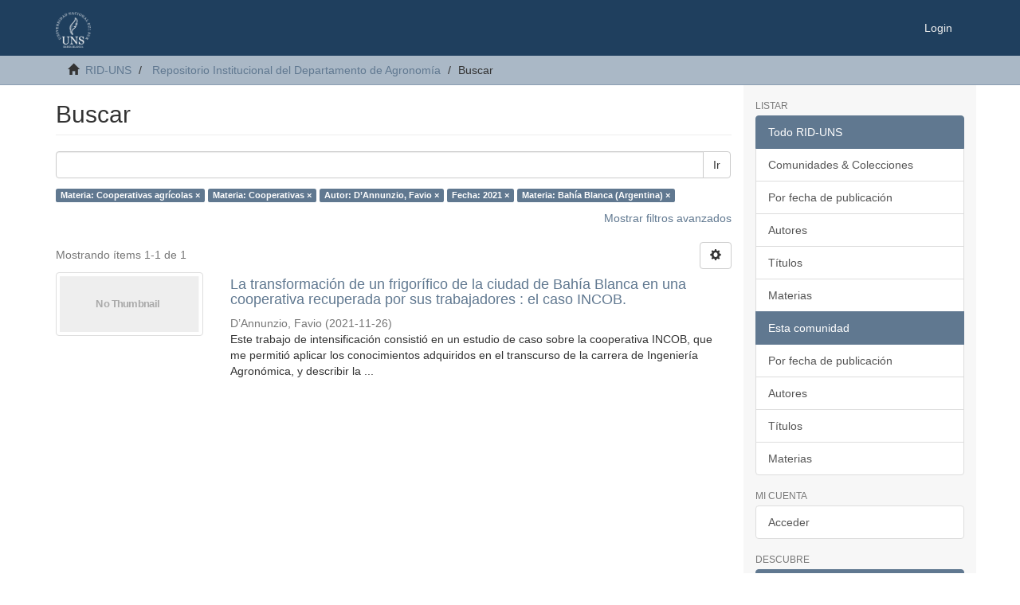

--- FILE ---
content_type: text/css
request_url: https://repositoriodigital.uns.edu.ar/themes/Mirage2/styles/main.css
body_size: 142918
content:
/*! normalize.css v3.0.2 | MIT License | git.io/normalize */@import url(../vendor/jquery-ui/themes/base/jquery-ui.css);html{font-family:sans-serif;-ms-text-size-adjust:100%;-webkit-text-size-adjust:100%}body{margin:0}article,aside,details,figcaption,figure,footer,header,hgroup,main,menu,nav,section,summary{display:block}audio,canvas,progress,video{display:inline-block;vertical-align:baseline}audio:not([controls]){display:none;height:0}[hidden],template{display:none}a{background-color:transparent}a:active,a:hover{outline:0}abbr[title]{border-bottom:1px dotted}b,strong{font-weight:bold}dfn{font-style:italic}h1{font-size:2em;margin:0.67em 0}mark{background:#ff0;color:#000}small{font-size:80%}sub,sup{font-size:75%;line-height:0;position:relative;vertical-align:baseline}sup{top:-0.5em}sub{bottom:-0.25em}img{border:0}svg:not(:root){overflow:hidden}figure{margin:1em 40px}hr{-moz-box-sizing:content-box;box-sizing:content-box;height:0}pre{overflow:auto}code,kbd,pre,samp{font-family:monospace, monospace;font-size:1em}button,input,optgroup,select,textarea{color:inherit;font:inherit;margin:0}button{overflow:visible}button,select{text-transform:none}button,html input[type="button"],input[type="reset"],input[type="submit"]{-webkit-appearance:button;cursor:pointer}button[disabled],html input[disabled]{cursor:default}button::-moz-focus-inner,input::-moz-focus-inner{border:0;padding:0}input{line-height:normal}input[type="checkbox"],input[type="radio"]{box-sizing:border-box;padding:0}input[type="number"]::-webkit-inner-spin-button,input[type="number"]::-webkit-outer-spin-button{height:auto}input[type="search"]{-webkit-appearance:textfield;-moz-box-sizing:content-box;-webkit-box-sizing:content-box;box-sizing:content-box}input[type="search"]::-webkit-search-cancel-button,input[type="search"]::-webkit-search-decoration{-webkit-appearance:none}fieldset{border:1px solid #c0c0c0;margin:0 2px;padding:0.35em 0.625em 0.75em}legend{border:0;padding:0}textarea{overflow:auto}optgroup{font-weight:bold}table{border-collapse:collapse;border-spacing:0}td,th{padding:0}/*! Source: https://github.com/h5bp/html5-boilerplate/blob/master/src/css/main.css */@media print{*,*:before,*:after{background:transparent !important;color:#000 !important;box-shadow:none !important;text-shadow:none !important}a,a:visited{text-decoration:underline}a[href]:after{content:" (" attr(href) ")"}abbr[title]:after{content:" (" attr(title) ")"}a[href^="#"]:after,a[href^="javascript:"]:after{content:""}pre,blockquote{border:1px solid #999;page-break-inside:avoid}thead{display:table-header-group}tr,img{page-break-inside:avoid}img{max-width:100% !important}p,h2,h3{orphans:3;widows:3}h2,h3{page-break-after:avoid}select{background:#fff !important}.navbar{display:none}.btn>.caret,.dropup>.btn>.caret{border-top-color:#000 !important}.label{border:1px solid #000}.table{border-collapse:collapse !important}.table td,.table th{background-color:#fff !important}.table-bordered th,.table-bordered td{border:1px solid #ddd !important}}@font-face{font-family:'Glyphicons Halflings';src:url("../vendor/bootstrap-sass-official/assets/fonts/bootstrap/glyphicons-halflings-regular.eot");src:url("../vendor/bootstrap-sass-official/assets/fonts/bootstrap/glyphicons-halflings-regular.eot?#iefix") format("embedded-opentype"),url("../vendor/bootstrap-sass-official/assets/fonts/bootstrap/glyphicons-halflings-regular.woff") format("woff"),url("../vendor/bootstrap-sass-official/assets/fonts/bootstrap/glyphicons-halflings-regular.ttf") format("truetype"),url("../vendor/bootstrap-sass-official/assets/fonts/bootstrap/glyphicons-halflings-regular.svg#glyphicons_halflingsregular") format("svg")}.glyphicon{position:relative;top:1px;display:inline-block;font-family:'Glyphicons Halflings';font-style:normal;font-weight:normal;line-height:1;-webkit-font-smoothing:antialiased;-moz-osx-font-smoothing:grayscale}.glyphicon-asterisk:before{content:"\2a"}.glyphicon-plus:before{content:"\2b"}.glyphicon-euro:before,.glyphicon-eur:before{content:"\20ac"}.glyphicon-minus:before{content:"\2212"}.glyphicon-cloud:before{content:"\2601"}.glyphicon-envelope:before{content:"\2709"}.glyphicon-pencil:before{content:"\270f"}.glyphicon-glass:before{content:"\e001"}.glyphicon-music:before{content:"\e002"}.glyphicon-search:before{content:"\e003"}.glyphicon-heart:before{content:"\e005"}.glyphicon-star:before{content:"\e006"}.glyphicon-star-empty:before{content:"\e007"}.glyphicon-user:before{content:"\e008"}.glyphicon-film:before{content:"\e009"}.glyphicon-th-large:before{content:"\e010"}.glyphicon-th:before{content:"\e011"}.glyphicon-th-list:before{content:"\e012"}.glyphicon-ok:before{content:"\e013"}.glyphicon-remove:before{content:"\e014"}.glyphicon-zoom-in:before{content:"\e015"}.glyphicon-zoom-out:before{content:"\e016"}.glyphicon-off:before{content:"\e017"}.glyphicon-signal:before{content:"\e018"}.glyphicon-cog:before{content:"\e019"}.glyphicon-trash:before{content:"\e020"}.glyphicon-home:before{content:"\e021"}.glyphicon-file:before{content:"\e022"}.glyphicon-time:before{content:"\e023"}.glyphicon-road:before{content:"\e024"}.glyphicon-download-alt:before{content:"\e025"}.glyphicon-download:before{content:"\e026"}.glyphicon-upload:before{content:"\e027"}.glyphicon-inbox:before{content:"\e028"}.glyphicon-play-circle:before{content:"\e029"}.glyphicon-repeat:before{content:"\e030"}.glyphicon-refresh:before{content:"\e031"}.glyphicon-list-alt:before{content:"\e032"}.glyphicon-lock:before{content:"\e033"}.glyphicon-flag:before{content:"\e034"}.glyphicon-headphones:before{content:"\e035"}.glyphicon-volume-off:before{content:"\e036"}.glyphicon-volume-down:before{content:"\e037"}.glyphicon-volume-up:before{content:"\e038"}.glyphicon-qrcode:before{content:"\e039"}.glyphicon-barcode:before{content:"\e040"}.glyphicon-tag:before{content:"\e041"}.glyphicon-tags:before{content:"\e042"}.glyphicon-book:before{content:"\e043"}.glyphicon-bookmark:before{content:"\e044"}.glyphicon-print:before{content:"\e045"}.glyphicon-camera:before{content:"\e046"}.glyphicon-font:before{content:"\e047"}.glyphicon-bold:before{content:"\e048"}.glyphicon-italic:before{content:"\e049"}.glyphicon-text-height:before{content:"\e050"}.glyphicon-text-width:before{content:"\e051"}.glyphicon-align-left:before{content:"\e052"}.glyphicon-align-center:before{content:"\e053"}.glyphicon-align-right:before{content:"\e054"}.glyphicon-align-justify:before{content:"\e055"}.glyphicon-list:before{content:"\e056"}.glyphicon-indent-left:before{content:"\e057"}.glyphicon-indent-right:before{content:"\e058"}.glyphicon-facetime-video:before{content:"\e059"}.glyphicon-picture:before{content:"\e060"}.glyphicon-map-marker:before{content:"\e062"}.glyphicon-adjust:before{content:"\e063"}.glyphicon-tint:before{content:"\e064"}.glyphicon-edit:before{content:"\e065"}.glyphicon-share:before{content:"\e066"}.glyphicon-check:before{content:"\e067"}.glyphicon-move:before{content:"\e068"}.glyphicon-step-backward:before{content:"\e069"}.glyphicon-fast-backward:before{content:"\e070"}.glyphicon-backward:before{content:"\e071"}.glyphicon-play:before{content:"\e072"}.glyphicon-pause:before{content:"\e073"}.glyphicon-stop:before{content:"\e074"}.glyphicon-forward:before{content:"\e075"}.glyphicon-fast-forward:before{content:"\e076"}.glyphicon-step-forward:before{content:"\e077"}.glyphicon-eject:before{content:"\e078"}.glyphicon-chevron-left:before{content:"\e079"}.glyphicon-chevron-right:before{content:"\e080"}.glyphicon-plus-sign:before{content:"\e081"}.glyphicon-minus-sign:before{content:"\e082"}.glyphicon-remove-sign:before{content:"\e083"}.glyphicon-ok-sign:before{content:"\e084"}.glyphicon-question-sign:before{content:"\e085"}.glyphicon-info-sign:before{content:"\e086"}.glyphicon-screenshot:before{content:"\e087"}.glyphicon-remove-circle:before{content:"\e088"}.glyphicon-ok-circle:before{content:"\e089"}.glyphicon-ban-circle:before{content:"\e090"}.glyphicon-arrow-left:before{content:"\e091"}.glyphicon-arrow-right:before{content:"\e092"}.glyphicon-arrow-up:before{content:"\e093"}.glyphicon-arrow-down:before{content:"\e094"}.glyphicon-share-alt:before{content:"\e095"}.glyphicon-resize-full:before{content:"\e096"}.glyphicon-resize-small:before{content:"\e097"}.glyphicon-exclamation-sign:before{content:"\e101"}.glyphicon-gift:before{content:"\e102"}.glyphicon-leaf:before{content:"\e103"}.glyphicon-fire:before{content:"\e104"}.glyphicon-eye-open:before{content:"\e105"}.glyphicon-eye-close:before{content:"\e106"}.glyphicon-warning-sign:before{content:"\e107"}.glyphicon-plane:before{content:"\e108"}.glyphicon-calendar:before{content:"\e109"}.glyphicon-random:before{content:"\e110"}.glyphicon-comment:before{content:"\e111"}.glyphicon-magnet:before{content:"\e112"}.glyphicon-chevron-up:before{content:"\e113"}.glyphicon-chevron-down:before{content:"\e114"}.glyphicon-retweet:before{content:"\e115"}.glyphicon-shopping-cart:before{content:"\e116"}.glyphicon-folder-close:before{content:"\e117"}.glyphicon-folder-open:before{content:"\e118"}.glyphicon-resize-vertical:before{content:"\e119"}.glyphicon-resize-horizontal:before{content:"\e120"}.glyphicon-hdd:before{content:"\e121"}.glyphicon-bullhorn:before{content:"\e122"}.glyphicon-bell:before{content:"\e123"}.glyphicon-certificate:before{content:"\e124"}.glyphicon-thumbs-up:before{content:"\e125"}.glyphicon-thumbs-down:before{content:"\e126"}.glyphicon-hand-right:before{content:"\e127"}.glyphicon-hand-left:before{content:"\e128"}.glyphicon-hand-up:before{content:"\e129"}.glyphicon-hand-down:before{content:"\e130"}.glyphicon-circle-arrow-right:before{content:"\e131"}.glyphicon-circle-arrow-left:before{content:"\e132"}.glyphicon-circle-arrow-up:before{content:"\e133"}.glyphicon-circle-arrow-down:before{content:"\e134"}.glyphicon-globe:before{content:"\e135"}.glyphicon-wrench:before{content:"\e136"}.glyphicon-tasks:before{content:"\e137"}.glyphicon-filter:before{content:"\e138"}.glyphicon-briefcase:before{content:"\e139"}.glyphicon-fullscreen:before{content:"\e140"}.glyphicon-dashboard:before{content:"\e141"}.glyphicon-paperclip:before{content:"\e142"}.glyphicon-heart-empty:before{content:"\e143"}.glyphicon-link:before{content:"\e144"}.glyphicon-phone:before{content:"\e145"}.glyphicon-pushpin:before{content:"\e146"}.glyphicon-usd:before{content:"\e148"}.glyphicon-gbp:before{content:"\e149"}.glyphicon-sort:before{content:"\e150"}.glyphicon-sort-by-alphabet:before{content:"\e151"}.glyphicon-sort-by-alphabet-alt:before{content:"\e152"}.glyphicon-sort-by-order:before{content:"\e153"}.glyphicon-sort-by-order-alt:before{content:"\e154"}.glyphicon-sort-by-attributes:before{content:"\e155"}.glyphicon-sort-by-attributes-alt:before{content:"\e156"}.glyphicon-unchecked:before{content:"\e157"}.glyphicon-expand:before{content:"\e158"}.glyphicon-collapse-down:before{content:"\e159"}.glyphicon-collapse-up:before{content:"\e160"}.glyphicon-log-in:before{content:"\e161"}.glyphicon-flash:before{content:"\e162"}.glyphicon-log-out:before{content:"\e163"}.glyphicon-new-window:before{content:"\e164"}.glyphicon-record:before{content:"\e165"}.glyphicon-save:before{content:"\e166"}.glyphicon-open:before{content:"\e167"}.glyphicon-saved:before{content:"\e168"}.glyphicon-import:before{content:"\e169"}.glyphicon-export:before{content:"\e170"}.glyphicon-send:before{content:"\e171"}.glyphicon-floppy-disk:before{content:"\e172"}.glyphicon-floppy-saved:before{content:"\e173"}.glyphicon-floppy-remove:before{content:"\e174"}.glyphicon-floppy-save:before{content:"\e175"}.glyphicon-floppy-open:before{content:"\e176"}.glyphicon-credit-card:before{content:"\e177"}.glyphicon-transfer:before{content:"\e178"}.glyphicon-cutlery:before{content:"\e179"}.glyphicon-header:before{content:"\e180"}.glyphicon-compressed:before{content:"\e181"}.glyphicon-earphone:before{content:"\e182"}.glyphicon-phone-alt:before{content:"\e183"}.glyphicon-tower:before{content:"\e184"}.glyphicon-stats:before{content:"\e185"}.glyphicon-sd-video:before{content:"\e186"}.glyphicon-hd-video:before{content:"\e187"}.glyphicon-subtitles:before{content:"\e188"}.glyphicon-sound-stereo:before{content:"\e189"}.glyphicon-sound-dolby:before{content:"\e190"}.glyphicon-sound-5-1:before{content:"\e191"}.glyphicon-sound-6-1:before{content:"\e192"}.glyphicon-sound-7-1:before{content:"\e193"}.glyphicon-copyright-mark:before{content:"\e194"}.glyphicon-registration-mark:before{content:"\e195"}.glyphicon-cloud-download:before{content:"\e197"}.glyphicon-cloud-upload:before{content:"\e198"}.glyphicon-tree-conifer:before{content:"\e199"}.glyphicon-tree-deciduous:before{content:"\e200"}*{-webkit-box-sizing:border-box;-moz-box-sizing:border-box;box-sizing:border-box}*:before,*:after{-webkit-box-sizing:border-box;-moz-box-sizing:border-box;box-sizing:border-box}html{font-size:10px;-webkit-tap-highlight-color:transparent}body{font-family:"Helvetica Neue",Helvetica,Arial,sans-serif;font-size:14px;line-height:1.428571429;color:#333;background-color:#fff}input,button,select,textarea{font-family:inherit;font-size:inherit;line-height:inherit}a{color:#607890;text-decoration:none}a:hover,a:focus{color:#415262;text-decoration:underline}a:focus{outline:thin dotted;outline:5px auto -webkit-focus-ring-color;outline-offset:-2px}figure{margin:0}img{vertical-align:middle}.img-responsive{display:block;max-width:100%;height:auto}.img-rounded{border-radius:6px}.img-thumbnail{padding:4px;line-height:1.428571429;background-color:#fff;border:1px solid #ddd;border-radius:4px;-webkit-transition:all 0.2s ease-in-out;-o-transition:all 0.2s ease-in-out;transition:all 0.2s ease-in-out;display:inline-block;max-width:100%;height:auto}.img-circle{border-radius:50%}hr{margin-top:20px;margin-bottom:20px;border:0;border-top:1px solid #eee}.sr-only{position:absolute;width:1px;height:1px;margin:-1px;padding:0;overflow:hidden;clip:rect(0, 0, 0, 0);border:0}.sr-only-focusable:active,.sr-only-focusable:focus{position:static;width:auto;height:auto;margin:0;overflow:visible;clip:auto}h1,h2,h3,h4,h5,h6,.h1,.h2,.h3,.h4,.h5,.h6{font-family:inherit;font-weight:500;line-height:1.1;color:inherit}h1 small,h1 .small,h2 small,h2 .small,h3 small,h3 .small,h4 small,h4 .small,h5 small,h5 .small,h6 small,h6 .small,.h1 small,.h1 .small,.h2 small,.h2 .small,.h3 small,.h3 .small,.h4 small,.h4 .small,.h5 small,.h5 .small,.h6 small,.h6 .small{font-weight:normal;line-height:1;color:#777}h1,.h1,h2,.h2,h3,.h3{margin-top:20px;margin-bottom:10px}h1 small,h1 .small,.h1 small,.h1 .small,h2 small,h2 .small,.h2 small,.h2 .small,h3 small,h3 .small,.h3 small,.h3 .small{font-size:65%}h4,.h4,h5,.h5,h6,.h6{margin-top:10px;margin-bottom:10px}h4 small,h4 .small,.h4 small,.h4 .small,h5 small,h5 .small,.h5 small,.h5 .small,h6 small,h6 .small,.h6 small,.h6 .small{font-size:75%}h1,.h1{font-size:36px}h2,.h2{font-size:30px}h3,.h3{font-size:24px}h4,.h4{font-size:18px}h5,.h5{font-size:14px}h6,.h6{font-size:12px}p{margin:0 0 10px}.lead{margin-bottom:20px;font-size:16px;font-weight:300;line-height:1.4}@media (min-width: 768px){.lead{font-size:21px}}small,.small{font-size:85%}mark,.mark{background-color:#fcf8e3;padding:.2em}.text-left{text-align:left}.text-right{text-align:right}.text-center{text-align:center}.text-justify{text-align:justify}.text-nowrap{white-space:nowrap}.text-lowercase{text-transform:lowercase}.text-uppercase{text-transform:uppercase}.text-capitalize{text-transform:capitalize}.text-muted{color:#777}.text-primary{color:#607890}a.text-primary:hover{color:#4c5f71}.text-success{color:#3c763d}a.text-success:hover{color:#2b542c}.text-info{color:#31708f}a.text-info:hover{color:#245269}.text-warning{color:#8a6d3b}a.text-warning:hover{color:#66512c}.text-danger{color:#a94442}a.text-danger:hover{color:#843534}.bg-primary{color:#fff}.bg-primary{background-color:#607890}a.bg-primary:hover{background-color:#4c5f71}.bg-success{background-color:#dff0d8}a.bg-success:hover{background-color:#c1e2b3}.bg-info{background-color:#d9edf7}a.bg-info:hover{background-color:#afd9ee}.bg-warning{background-color:#fcf8e3}a.bg-warning:hover{background-color:#f7ecb5}.bg-danger{background-color:#f2dede}a.bg-danger:hover{background-color:#e4b9b9}.page-header{padding-bottom:9px;margin:40px 0 20px;border-bottom:1px solid #eee}ul,ol{margin-top:0;margin-bottom:10px}ul ul,ul ol,ol ul,ol ol{margin-bottom:0}.list-unstyled{padding-left:0;list-style:none}.list-inline{padding-left:0;list-style:none;margin-left:-5px}.list-inline>li{display:inline-block;padding-left:5px;padding-right:5px}dl{margin-top:0;margin-bottom:20px}dt,dd{line-height:1.428571429}dt{font-weight:bold}dd{margin-left:0}.dl-horizontal dd:before,.dl-horizontal dd:after{content:" ";display:table}.dl-horizontal dd:after{clear:both}@media (min-width: 768px){.dl-horizontal dt{float:left;width:160px;clear:left;text-align:right;overflow:hidden;text-overflow:ellipsis;white-space:nowrap}.dl-horizontal dd{margin-left:180px}}abbr[title],abbr[data-original-title]{cursor:help;border-bottom:1px dotted #777}.initialism{font-size:90%;text-transform:uppercase}blockquote{padding:10px 20px;margin:0 0 20px;font-size:17.5px;border-left:5px solid #eee}blockquote p:last-child,blockquote ul:last-child,blockquote ol:last-child{margin-bottom:0}blockquote footer,blockquote small,blockquote .small{display:block;font-size:80%;line-height:1.428571429;color:#777}blockquote footer:before,blockquote small:before,blockquote .small:before{content:'\2014 \00A0'}.blockquote-reverse,blockquote.pull-right{padding-right:15px;padding-left:0;border-right:5px solid #eee;border-left:0;text-align:right}.blockquote-reverse footer:before,.blockquote-reverse small:before,.blockquote-reverse .small:before,blockquote.pull-right footer:before,blockquote.pull-right small:before,blockquote.pull-right .small:before{content:''}.blockquote-reverse footer:after,.blockquote-reverse small:after,.blockquote-reverse .small:after,blockquote.pull-right footer:after,blockquote.pull-right small:after,blockquote.pull-right .small:after{content:'\00A0 \2014'}address{margin-bottom:20px;font-style:normal;line-height:1.428571429}code,kbd,pre,samp{font-family:Menlo,Monaco,Consolas,"Courier New",monospace}code{padding:2px 4px;font-size:90%;color:#c7254e;background-color:#f9f2f4;border-radius:4px}kbd{padding:2px 4px;font-size:90%;color:#fff;background-color:#333;border-radius:3px;box-shadow:inset 0 -1px 0 rgba(0,0,0,0.25)}kbd kbd{padding:0;font-size:100%;font-weight:bold;box-shadow:none}pre{display:block;padding:9.5px;margin:0 0 10px;font-size:13px;line-height:1.428571429;word-break:break-all;word-wrap:break-word;color:#333;background-color:#f5f5f5;border:1px solid #ccc;border-radius:4px}pre code{padding:0;font-size:inherit;color:inherit;white-space:pre-wrap;background-color:transparent;border-radius:0}.pre-scrollable{max-height:340px;overflow-y:scroll}.container{margin-right:auto;margin-left:auto;padding-left:15px;padding-right:15px}.container:before,.container:after{content:" ";display:table}.container:after{clear:both}@media (min-width: 768px){.container{width:750px}}@media (min-width: 992px){.container{width:970px}}@media (min-width: 1200px){.container{width:1170px}}.container-fluid{margin-right:auto;margin-left:auto;padding-left:15px;padding-right:15px}.container-fluid:before,.container-fluid:after{content:" ";display:table}.container-fluid:after{clear:both}.row{margin-left:-15px;margin-right:-15px}.row:before,.row:after{content:" ";display:table}.row:after{clear:both}.col-xs-1,.col-sm-1,.col-md-1,.col-lg-1,.col-xs-2,.col-sm-2,.col-md-2,.col-lg-2,.col-xs-3,.col-sm-3,.col-md-3,.col-lg-3,.col-xs-4,.col-sm-4,.col-md-4,.col-lg-4,.col-xs-5,.col-sm-5,.col-md-5,.col-lg-5,.col-xs-6,.col-sm-6,.col-md-6,.col-lg-6,.col-xs-7,.col-sm-7,.col-md-7,.col-lg-7,.col-xs-8,.col-sm-8,.col-md-8,.col-lg-8,.col-xs-9,.col-sm-9,.col-md-9,.col-lg-9,.col-xs-10,.col-sm-10,.col-md-10,.col-lg-10,.col-xs-11,.col-sm-11,.col-md-11,.col-lg-11,.col-xs-12,.col-sm-12,.col-md-12,.col-lg-12{position:relative;min-height:1px;padding-left:15px;padding-right:15px}.col-xs-1,.col-xs-2,.col-xs-3,.col-xs-4,.col-xs-5,.col-xs-6,.col-xs-7,.col-xs-8,.col-xs-9,.col-xs-10,.col-xs-11,.col-xs-12{float:left}.col-xs-1{width:8.3333333333%}.col-xs-2{width:16.6666666667%}.col-xs-3{width:25%}.col-xs-4{width:33.3333333333%}.col-xs-5{width:41.6666666667%}.col-xs-6{width:50%}.col-xs-7{width:58.3333333333%}.col-xs-8{width:66.6666666667%}.col-xs-9{width:75%}.col-xs-10{width:83.3333333333%}.col-xs-11{width:91.6666666667%}.col-xs-12{width:100%}.col-xs-pull-0{right:auto}.col-xs-pull-1{right:8.3333333333%}.col-xs-pull-2{right:16.6666666667%}.col-xs-pull-3{right:25%}.col-xs-pull-4{right:33.3333333333%}.col-xs-pull-5{right:41.6666666667%}.col-xs-pull-6{right:50%}.col-xs-pull-7{right:58.3333333333%}.col-xs-pull-8{right:66.6666666667%}.col-xs-pull-9{right:75%}.col-xs-pull-10{right:83.3333333333%}.col-xs-pull-11{right:91.6666666667%}.col-xs-pull-12{right:100%}.col-xs-push-0{left:auto}.col-xs-push-1{left:8.3333333333%}.col-xs-push-2{left:16.6666666667%}.col-xs-push-3{left:25%}.col-xs-push-4{left:33.3333333333%}.col-xs-push-5{left:41.6666666667%}.col-xs-push-6{left:50%}.col-xs-push-7{left:58.3333333333%}.col-xs-push-8{left:66.6666666667%}.col-xs-push-9{left:75%}.col-xs-push-10{left:83.3333333333%}.col-xs-push-11{left:91.6666666667%}.col-xs-push-12{left:100%}.col-xs-offset-0{margin-left:0%}.col-xs-offset-1{margin-left:8.3333333333%}.col-xs-offset-2{margin-left:16.6666666667%}.col-xs-offset-3{margin-left:25%}.col-xs-offset-4{margin-left:33.3333333333%}.col-xs-offset-5{margin-left:41.6666666667%}.col-xs-offset-6{margin-left:50%}.col-xs-offset-7{margin-left:58.3333333333%}.col-xs-offset-8{margin-left:66.6666666667%}.col-xs-offset-9{margin-left:75%}.col-xs-offset-10{margin-left:83.3333333333%}.col-xs-offset-11{margin-left:91.6666666667%}.col-xs-offset-12{margin-left:100%}@media (min-width: 768px){.col-sm-1,.col-sm-2,.col-sm-3,.col-sm-4,.col-sm-5,.col-sm-6,.col-sm-7,.col-sm-8,.col-sm-9,.col-sm-10,.col-sm-11,.col-sm-12{float:left}.col-sm-1{width:8.3333333333%}.col-sm-2{width:16.6666666667%}.col-sm-3{width:25%}.col-sm-4{width:33.3333333333%}.col-sm-5{width:41.6666666667%}.col-sm-6{width:50%}.col-sm-7{width:58.3333333333%}.col-sm-8{width:66.6666666667%}.col-sm-9{width:75%}.col-sm-10{width:83.3333333333%}.col-sm-11{width:91.6666666667%}.col-sm-12{width:100%}.col-sm-pull-0{right:auto}.col-sm-pull-1{right:8.3333333333%}.col-sm-pull-2{right:16.6666666667%}.col-sm-pull-3{right:25%}.col-sm-pull-4{right:33.3333333333%}.col-sm-pull-5{right:41.6666666667%}.col-sm-pull-6{right:50%}.col-sm-pull-7{right:58.3333333333%}.col-sm-pull-8{right:66.6666666667%}.col-sm-pull-9{right:75%}.col-sm-pull-10{right:83.3333333333%}.col-sm-pull-11{right:91.6666666667%}.col-sm-pull-12{right:100%}.col-sm-push-0{left:auto}.col-sm-push-1{left:8.3333333333%}.col-sm-push-2{left:16.6666666667%}.col-sm-push-3{left:25%}.col-sm-push-4{left:33.3333333333%}.col-sm-push-5{left:41.6666666667%}.col-sm-push-6{left:50%}.col-sm-push-7{left:58.3333333333%}.col-sm-push-8{left:66.6666666667%}.col-sm-push-9{left:75%}.col-sm-push-10{left:83.3333333333%}.col-sm-push-11{left:91.6666666667%}.col-sm-push-12{left:100%}.col-sm-offset-0{margin-left:0%}.col-sm-offset-1{margin-left:8.3333333333%}.col-sm-offset-2{margin-left:16.6666666667%}.col-sm-offset-3{margin-left:25%}.col-sm-offset-4{margin-left:33.3333333333%}.col-sm-offset-5{margin-left:41.6666666667%}.col-sm-offset-6{margin-left:50%}.col-sm-offset-7{margin-left:58.3333333333%}.col-sm-offset-8{margin-left:66.6666666667%}.col-sm-offset-9{margin-left:75%}.col-sm-offset-10{margin-left:83.3333333333%}.col-sm-offset-11{margin-left:91.6666666667%}.col-sm-offset-12{margin-left:100%}}@media (min-width: 992px){.col-md-1,.col-md-2,.col-md-3,.col-md-4,.col-md-5,.col-md-6,.col-md-7,.col-md-8,.col-md-9,.col-md-10,.col-md-11,.col-md-12{float:left}.col-md-1{width:8.3333333333%}.col-md-2{width:16.6666666667%}.col-md-3{width:25%}.col-md-4{width:33.3333333333%}.col-md-5{width:41.6666666667%}.col-md-6{width:50%}.col-md-7{width:58.3333333333%}.col-md-8{width:66.6666666667%}.col-md-9{width:75%}.col-md-10{width:83.3333333333%}.col-md-11{width:91.6666666667%}.col-md-12{width:100%}.col-md-pull-0{right:auto}.col-md-pull-1{right:8.3333333333%}.col-md-pull-2{right:16.6666666667%}.col-md-pull-3{right:25%}.col-md-pull-4{right:33.3333333333%}.col-md-pull-5{right:41.6666666667%}.col-md-pull-6{right:50%}.col-md-pull-7{right:58.3333333333%}.col-md-pull-8{right:66.6666666667%}.col-md-pull-9{right:75%}.col-md-pull-10{right:83.3333333333%}.col-md-pull-11{right:91.6666666667%}.col-md-pull-12{right:100%}.col-md-push-0{left:auto}.col-md-push-1{left:8.3333333333%}.col-md-push-2{left:16.6666666667%}.col-md-push-3{left:25%}.col-md-push-4{left:33.3333333333%}.col-md-push-5{left:41.6666666667%}.col-md-push-6{left:50%}.col-md-push-7{left:58.3333333333%}.col-md-push-8{left:66.6666666667%}.col-md-push-9{left:75%}.col-md-push-10{left:83.3333333333%}.col-md-push-11{left:91.6666666667%}.col-md-push-12{left:100%}.col-md-offset-0{margin-left:0%}.col-md-offset-1{margin-left:8.3333333333%}.col-md-offset-2{margin-left:16.6666666667%}.col-md-offset-3{margin-left:25%}.col-md-offset-4{margin-left:33.3333333333%}.col-md-offset-5{margin-left:41.6666666667%}.col-md-offset-6{margin-left:50%}.col-md-offset-7{margin-left:58.3333333333%}.col-md-offset-8{margin-left:66.6666666667%}.col-md-offset-9{margin-left:75%}.col-md-offset-10{margin-left:83.3333333333%}.col-md-offset-11{margin-left:91.6666666667%}.col-md-offset-12{margin-left:100%}}@media (min-width: 1200px){.col-lg-1,.col-lg-2,.col-lg-3,.col-lg-4,.col-lg-5,.col-lg-6,.col-lg-7,.col-lg-8,.col-lg-9,.col-lg-10,.col-lg-11,.col-lg-12{float:left}.col-lg-1{width:8.3333333333%}.col-lg-2{width:16.6666666667%}.col-lg-3{width:25%}.col-lg-4{width:33.3333333333%}.col-lg-5{width:41.6666666667%}.col-lg-6{width:50%}.col-lg-7{width:58.3333333333%}.col-lg-8{width:66.6666666667%}.col-lg-9{width:75%}.col-lg-10{width:83.3333333333%}.col-lg-11{width:91.6666666667%}.col-lg-12{width:100%}.col-lg-pull-0{right:auto}.col-lg-pull-1{right:8.3333333333%}.col-lg-pull-2{right:16.6666666667%}.col-lg-pull-3{right:25%}.col-lg-pull-4{right:33.3333333333%}.col-lg-pull-5{right:41.6666666667%}.col-lg-pull-6{right:50%}.col-lg-pull-7{right:58.3333333333%}.col-lg-pull-8{right:66.6666666667%}.col-lg-pull-9{right:75%}.col-lg-pull-10{right:83.3333333333%}.col-lg-pull-11{right:91.6666666667%}.col-lg-pull-12{right:100%}.col-lg-push-0{left:auto}.col-lg-push-1{left:8.3333333333%}.col-lg-push-2{left:16.6666666667%}.col-lg-push-3{left:25%}.col-lg-push-4{left:33.3333333333%}.col-lg-push-5{left:41.6666666667%}.col-lg-push-6{left:50%}.col-lg-push-7{left:58.3333333333%}.col-lg-push-8{left:66.6666666667%}.col-lg-push-9{left:75%}.col-lg-push-10{left:83.3333333333%}.col-lg-push-11{left:91.6666666667%}.col-lg-push-12{left:100%}.col-lg-offset-0{margin-left:0%}.col-lg-offset-1{margin-left:8.3333333333%}.col-lg-offset-2{margin-left:16.6666666667%}.col-lg-offset-3{margin-left:25%}.col-lg-offset-4{margin-left:33.3333333333%}.col-lg-offset-5{margin-left:41.6666666667%}.col-lg-offset-6{margin-left:50%}.col-lg-offset-7{margin-left:58.3333333333%}.col-lg-offset-8{margin-left:66.6666666667%}.col-lg-offset-9{margin-left:75%}.col-lg-offset-10{margin-left:83.3333333333%}.col-lg-offset-11{margin-left:91.6666666667%}.col-lg-offset-12{margin-left:100%}}table{background-color:transparent}caption{padding-top:8px;padding-bottom:8px;color:#777;text-align:left}th{text-align:left}.table{width:100%;max-width:100%;margin-bottom:20px}.table>thead>tr>th,.table>thead>tr>td,.table>tbody>tr>th,.table>tbody>tr>td,.table>tfoot>tr>th,.table>tfoot>tr>td{padding:8px;line-height:1.428571429;vertical-align:top;border-top:1px solid #ddd}.table>thead>tr>th{vertical-align:bottom;border-bottom:2px solid #ddd}.table>caption+thead>tr:first-child>th,.table>caption+thead>tr:first-child>td,.table>colgroup+thead>tr:first-child>th,.table>colgroup+thead>tr:first-child>td,.table>thead:first-child>tr:first-child>th,.table>thead:first-child>tr:first-child>td{border-top:0}.table>tbody+tbody{border-top:2px solid #ddd}.table .table{background-color:#fff}.table-condensed>thead>tr>th,.table-condensed>thead>tr>td,.table-condensed>tbody>tr>th,.table-condensed>tbody>tr>td,.table-condensed>tfoot>tr>th,.table-condensed>tfoot>tr>td{padding:5px}.table-bordered{border:1px solid #ddd}.table-bordered>thead>tr>th,.table-bordered>thead>tr>td,.table-bordered>tbody>tr>th,.table-bordered>tbody>tr>td,.table-bordered>tfoot>tr>th,.table-bordered>tfoot>tr>td{border:1px solid #ddd}.table-bordered>thead>tr>th,.table-bordered>thead>tr>td{border-bottom-width:2px}.table-striped>tbody>tr:nth-child(odd){background-color:#f9f9f9}.table-hover>tbody>tr:hover{background-color:#f5f5f5}table col[class*="col-"]{position:static;float:none;display:table-column}table td[class*="col-"],table th[class*="col-"]{position:static;float:none;display:table-cell}.table>thead>tr>td.active,.table>thead>tr>th.active,.table>thead>tr.active>td,.table>thead>tr.active>th,.table>tbody>tr>td.active,.table>tbody>tr>th.active,.table>tbody>tr.active>td,.table>tbody>tr.active>th,.table>tfoot>tr>td.active,.table>tfoot>tr>th.active,.table>tfoot>tr.active>td,.table>tfoot>tr.active>th{background-color:#f5f5f5}.table-hover>tbody>tr>td.active:hover,.table-hover>tbody>tr>th.active:hover,.table-hover>tbody>tr.active:hover>td,.table-hover>tbody>tr:hover>.active,.table-hover>tbody>tr.active:hover>th{background-color:#e8e8e8}.table>thead>tr>td.success,.table>thead>tr>th.success,.table>thead>tr.success>td,.table>thead>tr.success>th,.table>tbody>tr>td.success,.table>tbody>tr>th.success,.table>tbody>tr.success>td,.table>tbody>tr.success>th,.table>tfoot>tr>td.success,.table>tfoot>tr>th.success,.table>tfoot>tr.success>td,.table>tfoot>tr.success>th{background-color:#dff0d8}.table-hover>tbody>tr>td.success:hover,.table-hover>tbody>tr>th.success:hover,.table-hover>tbody>tr.success:hover>td,.table-hover>tbody>tr:hover>.success,.table-hover>tbody>tr.success:hover>th{background-color:#d0e9c6}.table>thead>tr>td.info,.table>thead>tr>th.info,.table>thead>tr.info>td,.table>thead>tr.info>th,.table>tbody>tr>td.info,.table>tbody>tr>th.info,.table>tbody>tr.info>td,.table>tbody>tr.info>th,.table>tfoot>tr>td.info,.table>tfoot>tr>th.info,.table>tfoot>tr.info>td,.table>tfoot>tr.info>th{background-color:#d9edf7}.table-hover>tbody>tr>td.info:hover,.table-hover>tbody>tr>th.info:hover,.table-hover>tbody>tr.info:hover>td,.table-hover>tbody>tr:hover>.info,.table-hover>tbody>tr.info:hover>th{background-color:#c4e3f3}.table>thead>tr>td.warning,.table>thead>tr>th.warning,.table>thead>tr.warning>td,.table>thead>tr.warning>th,.table>tbody>tr>td.warning,.table>tbody>tr>th.warning,.table>tbody>tr.warning>td,.table>tbody>tr.warning>th,.table>tfoot>tr>td.warning,.table>tfoot>tr>th.warning,.table>tfoot>tr.warning>td,.table>tfoot>tr.warning>th{background-color:#fcf8e3}.table-hover>tbody>tr>td.warning:hover,.table-hover>tbody>tr>th.warning:hover,.table-hover>tbody>tr.warning:hover>td,.table-hover>tbody>tr:hover>.warning,.table-hover>tbody>tr.warning:hover>th{background-color:#faf2cc}.table>thead>tr>td.danger,.table>thead>tr>th.danger,.table>thead>tr.danger>td,.table>thead>tr.danger>th,.table>tbody>tr>td.danger,.table>tbody>tr>th.danger,.table>tbody>tr.danger>td,.table>tbody>tr.danger>th,.table>tfoot>tr>td.danger,.table>tfoot>tr>th.danger,.table>tfoot>tr.danger>td,.table>tfoot>tr.danger>th{background-color:#f2dede}.table-hover>tbody>tr>td.danger:hover,.table-hover>tbody>tr>th.danger:hover,.table-hover>tbody>tr.danger:hover>td,.table-hover>tbody>tr:hover>.danger,.table-hover>tbody>tr.danger:hover>th{background-color:#ebcccc}.table-responsive{overflow-x:auto;min-height:0.01%}@media screen and (max-width: 767px){.table-responsive{width:100%;margin-bottom:15px;overflow-y:hidden;-ms-overflow-style:-ms-autohiding-scrollbar;border:1px solid #ddd}.table-responsive>.table{margin-bottom:0}.table-responsive>.table>thead>tr>th,.table-responsive>.table>thead>tr>td,.table-responsive>.table>tbody>tr>th,.table-responsive>.table>tbody>tr>td,.table-responsive>.table>tfoot>tr>th,.table-responsive>.table>tfoot>tr>td{white-space:nowrap}.table-responsive>.table-bordered{border:0}.table-responsive>.table-bordered>thead>tr>th:first-child,.table-responsive>.table-bordered>thead>tr>td:first-child,.table-responsive>.table-bordered>tbody>tr>th:first-child,.table-responsive>.table-bordered>tbody>tr>td:first-child,.table-responsive>.table-bordered>tfoot>tr>th:first-child,.table-responsive>.table-bordered>tfoot>tr>td:first-child{border-left:0}.table-responsive>.table-bordered>thead>tr>th:last-child,.table-responsive>.table-bordered>thead>tr>td:last-child,.table-responsive>.table-bordered>tbody>tr>th:last-child,.table-responsive>.table-bordered>tbody>tr>td:last-child,.table-responsive>.table-bordered>tfoot>tr>th:last-child,.table-responsive>.table-bordered>tfoot>tr>td:last-child{border-right:0}.table-responsive>.table-bordered>tbody>tr:last-child>th,.table-responsive>.table-bordered>tbody>tr:last-child>td,.table-responsive>.table-bordered>tfoot>tr:last-child>th,.table-responsive>.table-bordered>tfoot>tr:last-child>td{border-bottom:0}}fieldset{padding:0;margin:0;border:0;min-width:0}legend{display:block;width:100%;padding:0;margin-bottom:20px;font-size:21px;line-height:inherit;color:#333;border:0;border-bottom:1px solid #e5e5e5}label{display:inline-block;max-width:100%;margin-bottom:5px;font-weight:bold}input[type="search"]{-webkit-box-sizing:border-box;-moz-box-sizing:border-box;box-sizing:border-box}input[type="radio"],input[type="checkbox"]{margin:4px 0 0;margin-top:1px \9;line-height:normal}input[type="file"]{display:block}input[type="range"]{display:block;width:100%}select[multiple],select[size]{height:auto}input[type="file"]:focus,input[type="radio"]:focus,input[type="checkbox"]:focus{outline:thin dotted;outline:5px auto -webkit-focus-ring-color;outline-offset:-2px}output{display:block;padding-top:7px;font-size:14px;line-height:1.428571429;color:#555}.form-control{display:block;width:100%;height:34px;padding:6px 12px;font-size:14px;line-height:1.428571429;color:#555;background-color:#fff;background-image:none;border:1px solid #ccc;border-radius:4px;-webkit-box-shadow:inset 0 1px 1px rgba(0,0,0,0.075);box-shadow:inset 0 1px 1px rgba(0,0,0,0.075);-webkit-transition:border-color ease-in-out 0.15s,box-shadow ease-in-out 0.15s;-o-transition:border-color ease-in-out 0.15s,box-shadow ease-in-out 0.15s;transition:border-color ease-in-out 0.15s,box-shadow ease-in-out 0.15s}.form-control:focus{border-color:#66afe9;outline:0;-webkit-box-shadow:inset 0 1px 1px rgba(0,0,0,0.075),0 0 8px rgba(102,175,233,0.6);box-shadow:inset 0 1px 1px rgba(0,0,0,0.075),0 0 8px rgba(102,175,233,0.6)}.form-control::-moz-placeholder{color:#999;opacity:1}.form-control:-ms-input-placeholder{color:#999}.form-control::-webkit-input-placeholder{color:#999}.form-control[disabled],.form-control[readonly],fieldset[disabled] .form-control{cursor:not-allowed;background-color:#eee;opacity:1}textarea.form-control{height:auto}input[type="search"]{-webkit-appearance:none}input[type="date"],input[type="time"],input[type="datetime-local"],input[type="month"]{line-height:34px;line-height:1.428571429 \0}input[type="date"].input-sm,.input-group-sm>input[type="date"].form-control,.input-group-sm>input[type="date"].input-group-addon,.input-group-sm>.input-group-btn>input[type="date"].btn,input[type="time"].input-sm,.input-group-sm>input[type="time"].form-control,.input-group-sm>input[type="time"].input-group-addon,.input-group-sm>.input-group-btn>input[type="time"].btn,input[type="datetime-local"].input-sm,.input-group-sm>input[type="datetime-local"].form-control,.input-group-sm>input[type="datetime-local"].input-group-addon,.input-group-sm>.input-group-btn>input[type="datetime-local"].btn,input[type="month"].input-sm,.input-group-sm>input[type="month"].form-control,.input-group-sm>input[type="month"].input-group-addon,.input-group-sm>.input-group-btn>input[type="month"].btn{line-height:30px;line-height:1.5 \0}input[type="date"].input-lg,.input-group-lg>input[type="date"].form-control,.input-group-lg>input[type="date"].input-group-addon,.input-group-lg>.input-group-btn>input[type="date"].btn,input[type="time"].input-lg,.input-group-lg>input[type="time"].form-control,.input-group-lg>input[type="time"].input-group-addon,.input-group-lg>.input-group-btn>input[type="time"].btn,input[type="datetime-local"].input-lg,.input-group-lg>input[type="datetime-local"].form-control,.input-group-lg>input[type="datetime-local"].input-group-addon,.input-group-lg>.input-group-btn>input[type="datetime-local"].btn,input[type="month"].input-lg,.input-group-lg>input[type="month"].form-control,.input-group-lg>input[type="month"].input-group-addon,.input-group-lg>.input-group-btn>input[type="month"].btn{line-height:46px;line-height:1.33 \0}_:-ms-fullscreen,:root input[type="date"],_:-ms-fullscreen,:root input[type="time"],_:-ms-fullscreen,:root input[type="datetime-local"],_:-ms-fullscreen,:root input[type="month"]{line-height:1.428571429}_:-ms-fullscreen.input-sm,.input-group-sm>_.form-control:-ms-fullscreen,.input-group-sm>_.input-group-addon:-ms-fullscreen,.input-group-sm>.input-group-btn>_.btn:-ms-fullscreen,:root input[type="date"].input-sm,:root .input-group-sm>input[type="date"].form-control,:root .input-group-sm>input[type="date"].input-group-addon,:root .input-group-sm>.input-group-btn>input[type="date"].btn,_:-ms-fullscreen.input-sm,.input-group-sm>_.form-control:-ms-fullscreen,.input-group-sm>_.input-group-addon:-ms-fullscreen,.input-group-sm>.input-group-btn>_.btn:-ms-fullscreen,:root input[type="time"].input-sm,:root .input-group-sm>input[type="time"].form-control,:root .input-group-sm>input[type="time"].input-group-addon,:root .input-group-sm>.input-group-btn>input[type="time"].btn,_:-ms-fullscreen.input-sm,.input-group-sm>_.form-control:-ms-fullscreen,.input-group-sm>_.input-group-addon:-ms-fullscreen,.input-group-sm>.input-group-btn>_.btn:-ms-fullscreen,:root input[type="datetime-local"].input-sm,:root .input-group-sm>input[type="datetime-local"].form-control,:root .input-group-sm>input[type="datetime-local"].input-group-addon,:root .input-group-sm>.input-group-btn>input[type="datetime-local"].btn,_:-ms-fullscreen.input-sm,.input-group-sm>_.form-control:-ms-fullscreen,.input-group-sm>_.input-group-addon:-ms-fullscreen,.input-group-sm>.input-group-btn>_.btn:-ms-fullscreen,:root input[type="month"].input-sm,:root .input-group-sm>input[type="month"].form-control,:root .input-group-sm>input[type="month"].input-group-addon,:root .input-group-sm>.input-group-btn>input[type="month"].btn{line-height:1.5}_:-ms-fullscreen.input-lg,.input-group-lg>_.form-control:-ms-fullscreen,.input-group-lg>_.input-group-addon:-ms-fullscreen,.input-group-lg>.input-group-btn>_.btn:-ms-fullscreen,:root input[type="date"].input-lg,:root .input-group-lg>input[type="date"].form-control,:root .input-group-lg>input[type="date"].input-group-addon,:root .input-group-lg>.input-group-btn>input[type="date"].btn,_:-ms-fullscreen.input-lg,.input-group-lg>_.form-control:-ms-fullscreen,.input-group-lg>_.input-group-addon:-ms-fullscreen,.input-group-lg>.input-group-btn>_.btn:-ms-fullscreen,:root input[type="time"].input-lg,:root .input-group-lg>input[type="time"].form-control,:root .input-group-lg>input[type="time"].input-group-addon,:root .input-group-lg>.input-group-btn>input[type="time"].btn,_:-ms-fullscreen.input-lg,.input-group-lg>_.form-control:-ms-fullscreen,.input-group-lg>_.input-group-addon:-ms-fullscreen,.input-group-lg>.input-group-btn>_.btn:-ms-fullscreen,:root input[type="datetime-local"].input-lg,:root .input-group-lg>input[type="datetime-local"].form-control,:root .input-group-lg>input[type="datetime-local"].input-group-addon,:root .input-group-lg>.input-group-btn>input[type="datetime-local"].btn,_:-ms-fullscreen.input-lg,.input-group-lg>_.form-control:-ms-fullscreen,.input-group-lg>_.input-group-addon:-ms-fullscreen,.input-group-lg>.input-group-btn>_.btn:-ms-fullscreen,:root input[type="month"].input-lg,:root .input-group-lg>input[type="month"].form-control,:root .input-group-lg>input[type="month"].input-group-addon,:root .input-group-lg>.input-group-btn>input[type="month"].btn{line-height:1.33}.form-group{margin-bottom:15px}.radio,.checkbox{position:relative;display:block;margin-top:10px;margin-bottom:10px}.radio label,.checkbox label{min-height:20px;padding-left:20px;margin-bottom:0;font-weight:normal;cursor:pointer}.radio input[type="radio"],.radio-inline input[type="radio"],.checkbox input[type="checkbox"],.checkbox-inline input[type="checkbox"]{position:absolute;margin-left:-20px;margin-top:4px \9}.radio+.radio,.checkbox+.checkbox{margin-top:-5px}.radio-inline,.checkbox-inline{display:inline-block;padding-left:20px;margin-bottom:0;vertical-align:middle;font-weight:normal;cursor:pointer}.radio-inline+.radio-inline,.checkbox-inline+.checkbox-inline{margin-top:0;margin-left:10px}input[type="radio"][disabled],input[type="radio"].disabled,fieldset[disabled] input[type="radio"],input[type="checkbox"][disabled],input[type="checkbox"].disabled,fieldset[disabled] input[type="checkbox"]{cursor:not-allowed}.radio-inline.disabled,fieldset[disabled] .radio-inline,.checkbox-inline.disabled,fieldset[disabled] .checkbox-inline{cursor:not-allowed}.radio.disabled label,fieldset[disabled] .radio label,.checkbox.disabled label,fieldset[disabled] .checkbox label{cursor:not-allowed}.form-control-static{padding-top:7px;padding-bottom:7px;margin-bottom:0}.form-control-static.input-lg,.input-group-lg>.form-control-static.form-control,.input-group-lg>.form-control-static.input-group-addon,.input-group-lg>.input-group-btn>.form-control-static.btn,.form-control-static.input-sm,.input-group-sm>.form-control-static.form-control,.input-group-sm>.form-control-static.input-group-addon,.input-group-sm>.input-group-btn>.form-control-static.btn{padding-left:0;padding-right:0}.input-sm,.input-group-sm>.form-control,.input-group-sm>.input-group-addon,.input-group-sm>.input-group-btn>.btn,.form-group-sm .form-control{height:30px;padding:5px 10px;font-size:12px;line-height:1.5;border-radius:3px}select.input-sm,.input-group-sm>select.form-control,.input-group-sm>select.input-group-addon,.input-group-sm>.input-group-btn>select.btn,.form-group-sm .form-control{height:30px;line-height:30px}textarea.input-sm,.input-group-sm>textarea.form-control,.input-group-sm>textarea.input-group-addon,.input-group-sm>.input-group-btn>textarea.btn,.form-group-sm .form-control,select[multiple].input-sm,.input-group-sm>select[multiple].form-control,.input-group-sm>select[multiple].input-group-addon,.input-group-sm>.input-group-btn>select[multiple].btn,.form-group-sm .form-control{height:auto}.input-lg,.input-group-lg>.form-control,.input-group-lg>.input-group-addon,.input-group-lg>.input-group-btn>.btn,.form-group-lg .form-control{height:46px;padding:10px 16px;font-size:18px;line-height:1.33;border-radius:6px}select.input-lg,.input-group-lg>select.form-control,.input-group-lg>select.input-group-addon,.input-group-lg>.input-group-btn>select.btn,.form-group-lg .form-control{height:46px;line-height:46px}textarea.input-lg,.input-group-lg>textarea.form-control,.input-group-lg>textarea.input-group-addon,.input-group-lg>.input-group-btn>textarea.btn,.form-group-lg .form-control,select[multiple].input-lg,.input-group-lg>select[multiple].form-control,.input-group-lg>select[multiple].input-group-addon,.input-group-lg>.input-group-btn>select[multiple].btn,.form-group-lg .form-control{height:auto}.has-feedback{position:relative}.has-feedback .form-control{padding-right:42.5px}.form-control-feedback{position:absolute;top:0;right:0;z-index:2;display:block;width:34px;height:34px;line-height:34px;text-align:center;pointer-events:none}.input-lg+.form-control-feedback,.input-group-lg>.form-control+.form-control-feedback,.input-group-lg>.input-group-addon+.form-control-feedback,.input-group-lg>.input-group-btn>.btn+.form-control-feedback{width:46px;height:46px;line-height:46px}.input-sm+.form-control-feedback,.input-group-sm>.form-control+.form-control-feedback,.input-group-sm>.input-group-addon+.form-control-feedback,.input-group-sm>.input-group-btn>.btn+.form-control-feedback{width:30px;height:30px;line-height:30px}.has-success .help-block,.has-success .control-label,.has-success .radio,.has-success .checkbox,.has-success .radio-inline,.has-success .checkbox-inline,.has-success.radio label,.has-success.checkbox label,.has-success.radio-inline label,.has-success.checkbox-inline label{color:#3c763d}.has-success .form-control{border-color:#3c763d;-webkit-box-shadow:inset 0 1px 1px rgba(0,0,0,0.075);box-shadow:inset 0 1px 1px rgba(0,0,0,0.075)}.has-success .form-control:focus{border-color:#2b542c;-webkit-box-shadow:inset 0 1px 1px rgba(0,0,0,0.075),0 0 6px #67b168;box-shadow:inset 0 1px 1px rgba(0,0,0,0.075),0 0 6px #67b168}.has-success .input-group-addon{color:#3c763d;border-color:#3c763d;background-color:#dff0d8}.has-success .form-control-feedback{color:#3c763d}.has-warning .help-block,.has-warning .control-label,.has-warning .radio,.has-warning .checkbox,.has-warning .radio-inline,.has-warning .checkbox-inline,.has-warning.radio label,.has-warning.checkbox label,.has-warning.radio-inline label,.has-warning.checkbox-inline label{color:#8a6d3b}.has-warning .form-control{border-color:#8a6d3b;-webkit-box-shadow:inset 0 1px 1px rgba(0,0,0,0.075);box-shadow:inset 0 1px 1px rgba(0,0,0,0.075)}.has-warning .form-control:focus{border-color:#66512c;-webkit-box-shadow:inset 0 1px 1px rgba(0,0,0,0.075),0 0 6px #c0a16b;box-shadow:inset 0 1px 1px rgba(0,0,0,0.075),0 0 6px #c0a16b}.has-warning .input-group-addon{color:#8a6d3b;border-color:#8a6d3b;background-color:#fcf8e3}.has-warning .form-control-feedback{color:#8a6d3b}.has-error .help-block,.has-error .control-label,.has-error .radio,.has-error .checkbox,.has-error .radio-inline,.has-error .checkbox-inline,.has-error.radio label,.has-error.checkbox label,.has-error.radio-inline label,.has-error.checkbox-inline label{color:#a94442}.has-error .form-control{border-color:#a94442;-webkit-box-shadow:inset 0 1px 1px rgba(0,0,0,0.075);box-shadow:inset 0 1px 1px rgba(0,0,0,0.075)}.has-error .form-control:focus{border-color:#843534;-webkit-box-shadow:inset 0 1px 1px rgba(0,0,0,0.075),0 0 6px #ce8483;box-shadow:inset 0 1px 1px rgba(0,0,0,0.075),0 0 6px #ce8483}.has-error .input-group-addon{color:#a94442;border-color:#a94442;background-color:#f2dede}.has-error .form-control-feedback{color:#a94442}.has-feedback label ~ .form-control-feedback{top:25px}.has-feedback label.sr-only ~ .form-control-feedback{top:0}.help-block{display:block;margin-top:5px;margin-bottom:10px;color:#737373}@media (min-width: 768px){.form-inline .form-group{display:inline-block;margin-bottom:0;vertical-align:middle}.form-inline .form-control{display:inline-block;width:auto;vertical-align:middle}.form-inline .form-control-static{display:inline-block}.form-inline .input-group{display:inline-table;vertical-align:middle}.form-inline .input-group .input-group-addon,.form-inline .input-group .input-group-btn,.form-inline .input-group .form-control{width:auto}.form-inline .input-group>.form-control{width:100%}.form-inline .control-label{margin-bottom:0;vertical-align:middle}.form-inline .radio,.form-inline .checkbox{display:inline-block;margin-top:0;margin-bottom:0;vertical-align:middle}.form-inline .radio label,.form-inline .checkbox label{padding-left:0}.form-inline .radio input[type="radio"],.form-inline .checkbox input[type="checkbox"]{position:relative;margin-left:0}.form-inline .has-feedback .form-control-feedback{top:0}}.form-horizontal .radio,.form-horizontal .checkbox,.form-horizontal .radio-inline,.form-horizontal .checkbox-inline{margin-top:0;margin-bottom:0;padding-top:7px}.form-horizontal .radio,.form-horizontal .checkbox{min-height:27px}.form-horizontal .form-group{margin-left:-15px;margin-right:-15px}.form-horizontal .form-group:before,.form-horizontal .form-group:after{content:" ";display:table}.form-horizontal .form-group:after{clear:both}@media (min-width: 768px){.form-horizontal .control-label{text-align:right;margin-bottom:0;padding-top:7px}}.form-horizontal .has-feedback .form-control-feedback{right:15px}@media (min-width: 768px){.form-horizontal .form-group-lg .control-label{padding-top:14.3px}}@media (min-width: 768px){.form-horizontal .form-group-sm .control-label{padding-top:6px}}.btn{display:inline-block;margin-bottom:0;font-weight:normal;text-align:center;vertical-align:middle;touch-action:manipulation;cursor:pointer;background-image:none;border:1px solid transparent;white-space:nowrap;padding:6px 12px;font-size:14px;line-height:1.428571429;border-radius:4px;-webkit-user-select:none;-moz-user-select:none;-ms-user-select:none;user-select:none}.btn:focus,.btn.focus,.btn:active:focus,.btn:active.focus,.btn.active:focus,.btn.active.focus{outline:thin dotted;outline:5px auto -webkit-focus-ring-color;outline-offset:-2px}.btn:hover,.btn:focus,.btn.focus{color:#333;text-decoration:none}.btn:active,.btn.active{outline:0;background-image:none;-webkit-box-shadow:inset 0 3px 5px rgba(0,0,0,0.125);box-shadow:inset 0 3px 5px rgba(0,0,0,0.125)}.btn.disabled,.btn[disabled],fieldset[disabled] .btn{cursor:not-allowed;pointer-events:none;opacity:.65;filter:alpha(opacity=65);-webkit-box-shadow:none;box-shadow:none}.btn-default{color:#333;background-color:#fff;border-color:#ccc}.btn-default:hover,.btn-default:focus,.btn-default.focus,.btn-default:active,.btn-default.active,.open>.btn-default.dropdown-toggle{color:#333;background-color:#e6e6e6;border-color:#adadad}.btn-default:active,.btn-default.active,.open>.btn-default.dropdown-toggle{background-image:none}.btn-default.disabled,.btn-default.disabled:hover,.btn-default.disabled:focus,.btn-default.disabled.focus,.btn-default.disabled:active,.btn-default.disabled.active,.btn-default[disabled],.btn-default[disabled]:hover,.btn-default[disabled]:focus,.btn-default[disabled].focus,.btn-default[disabled]:active,.btn-default[disabled].active,fieldset[disabled] .btn-default,fieldset[disabled] .btn-default:hover,fieldset[disabled] .btn-default:focus,fieldset[disabled] .btn-default.focus,fieldset[disabled] .btn-default:active,fieldset[disabled] .btn-default.active{background-color:#fff;border-color:#ccc}.btn-default .badge{color:#fff;background-color:#333}.btn-primary{color:#fff;background-color:#607890;border-color:#566b81}.btn-primary:hover,.btn-primary:focus,.btn-primary.focus,.btn-primary:active,.btn-primary.active,.open>.btn-primary.dropdown-toggle{color:#fff;background-color:#4c5f71;border-color:#3d4d5c}.btn-primary:active,.btn-primary.active,.open>.btn-primary.dropdown-toggle{background-image:none}.btn-primary.disabled,.btn-primary.disabled:hover,.btn-primary.disabled:focus,.btn-primary.disabled.focus,.btn-primary.disabled:active,.btn-primary.disabled.active,.btn-primary[disabled],.btn-primary[disabled]:hover,.btn-primary[disabled]:focus,.btn-primary[disabled].focus,.btn-primary[disabled]:active,.btn-primary[disabled].active,fieldset[disabled] .btn-primary,fieldset[disabled] .btn-primary:hover,fieldset[disabled] .btn-primary:focus,fieldset[disabled] .btn-primary.focus,fieldset[disabled] .btn-primary:active,fieldset[disabled] .btn-primary.active{background-color:#607890;border-color:#566b81}.btn-primary .badge{color:#607890;background-color:#fff}.btn-success{color:#fff;background-color:#5cb85c;border-color:#4cae4c}.btn-success:hover,.btn-success:focus,.btn-success.focus,.btn-success:active,.btn-success.active,.open>.btn-success.dropdown-toggle{color:#fff;background-color:#449d44;border-color:#398439}.btn-success:active,.btn-success.active,.open>.btn-success.dropdown-toggle{background-image:none}.btn-success.disabled,.btn-success.disabled:hover,.btn-success.disabled:focus,.btn-success.disabled.focus,.btn-success.disabled:active,.btn-success.disabled.active,.btn-success[disabled],.btn-success[disabled]:hover,.btn-success[disabled]:focus,.btn-success[disabled].focus,.btn-success[disabled]:active,.btn-success[disabled].active,fieldset[disabled] .btn-success,fieldset[disabled] .btn-success:hover,fieldset[disabled] .btn-success:focus,fieldset[disabled] .btn-success.focus,fieldset[disabled] .btn-success:active,fieldset[disabled] .btn-success.active{background-color:#5cb85c;border-color:#4cae4c}.btn-success .badge{color:#5cb85c;background-color:#fff}.btn-info{color:#fff;background-color:#5bc0de;border-color:#46b8da}.btn-info:hover,.btn-info:focus,.btn-info.focus,.btn-info:active,.btn-info.active,.open>.btn-info.dropdown-toggle{color:#fff;background-color:#31b0d5;border-color:#269abc}.btn-info:active,.btn-info.active,.open>.btn-info.dropdown-toggle{background-image:none}.btn-info.disabled,.btn-info.disabled:hover,.btn-info.disabled:focus,.btn-info.disabled.focus,.btn-info.disabled:active,.btn-info.disabled.active,.btn-info[disabled],.btn-info[disabled]:hover,.btn-info[disabled]:focus,.btn-info[disabled].focus,.btn-info[disabled]:active,.btn-info[disabled].active,fieldset[disabled] .btn-info,fieldset[disabled] .btn-info:hover,fieldset[disabled] .btn-info:focus,fieldset[disabled] .btn-info.focus,fieldset[disabled] .btn-info:active,fieldset[disabled] .btn-info.active{background-color:#5bc0de;border-color:#46b8da}.btn-info .badge{color:#5bc0de;background-color:#fff}.btn-warning{color:#fff;background-color:#f0ad4e;border-color:#eea236}.btn-warning:hover,.btn-warning:focus,.btn-warning.focus,.btn-warning:active,.btn-warning.active,.open>.btn-warning.dropdown-toggle{color:#fff;background-color:#ec971f;border-color:#d58512}.btn-warning:active,.btn-warning.active,.open>.btn-warning.dropdown-toggle{background-image:none}.btn-warning.disabled,.btn-warning.disabled:hover,.btn-warning.disabled:focus,.btn-warning.disabled.focus,.btn-warning.disabled:active,.btn-warning.disabled.active,.btn-warning[disabled],.btn-warning[disabled]:hover,.btn-warning[disabled]:focus,.btn-warning[disabled].focus,.btn-warning[disabled]:active,.btn-warning[disabled].active,fieldset[disabled] .btn-warning,fieldset[disabled] .btn-warning:hover,fieldset[disabled] .btn-warning:focus,fieldset[disabled] .btn-warning.focus,fieldset[disabled] .btn-warning:active,fieldset[disabled] .btn-warning.active{background-color:#f0ad4e;border-color:#eea236}.btn-warning .badge{color:#f0ad4e;background-color:#fff}.btn-danger{color:#fff;background-color:#d9534f;border-color:#d43f3a}.btn-danger:hover,.btn-danger:focus,.btn-danger.focus,.btn-danger:active,.btn-danger.active,.open>.btn-danger.dropdown-toggle{color:#fff;background-color:#c9302c;border-color:#ac2925}.btn-danger:active,.btn-danger.active,.open>.btn-danger.dropdown-toggle{background-image:none}.btn-danger.disabled,.btn-danger.disabled:hover,.btn-danger.disabled:focus,.btn-danger.disabled.focus,.btn-danger.disabled:active,.btn-danger.disabled.active,.btn-danger[disabled],.btn-danger[disabled]:hover,.btn-danger[disabled]:focus,.btn-danger[disabled].focus,.btn-danger[disabled]:active,.btn-danger[disabled].active,fieldset[disabled] .btn-danger,fieldset[disabled] .btn-danger:hover,fieldset[disabled] .btn-danger:focus,fieldset[disabled] .btn-danger.focus,fieldset[disabled] .btn-danger:active,fieldset[disabled] .btn-danger.active{background-color:#d9534f;border-color:#d43f3a}.btn-danger .badge{color:#d9534f;background-color:#fff}.btn-link{color:#607890;font-weight:normal;border-radius:0}.btn-link,.btn-link:active,.btn-link.active,.btn-link[disabled],fieldset[disabled] .btn-link{background-color:transparent;-webkit-box-shadow:none;box-shadow:none}.btn-link,.btn-link:hover,.btn-link:focus,.btn-link:active{border-color:transparent}.btn-link:hover,.btn-link:focus{color:#415262;text-decoration:underline;background-color:transparent}.btn-link[disabled]:hover,.btn-link[disabled]:focus,fieldset[disabled] .btn-link:hover,fieldset[disabled] .btn-link:focus{color:#777;text-decoration:none}.btn-lg,.btn-group-lg>.btn{padding:10px 16px;font-size:18px;line-height:1.33;border-radius:6px}.btn-sm,.btn-group-sm>.btn{padding:5px 10px;font-size:12px;line-height:1.5;border-radius:3px}.btn-xs,.btn-group-xs>.btn{padding:1px 5px;font-size:12px;line-height:1.5;border-radius:3px}.btn-block{display:block;width:100%}.btn-block+.btn-block{margin-top:5px}input[type="submit"].btn-block,input[type="reset"].btn-block,input[type="button"].btn-block{width:100%}.fade{opacity:0;-webkit-transition:opacity 0.15s linear;-o-transition:opacity 0.15s linear;transition:opacity 0.15s linear}.fade.in{opacity:1}.collapse{display:none;visibility:hidden}.collapse.in{display:block;visibility:visible}tr.collapse.in{display:table-row}tbody.collapse.in{display:table-row-group}.collapsing{position:relative;height:0;overflow:hidden;-webkit-transition-property:height,visibility;transition-property:height,visibility;-webkit-transition-duration:0.35s;transition-duration:0.35s;-webkit-transition-timing-function:ease;transition-timing-function:ease}.caret{display:inline-block;width:0;height:0;margin-left:2px;vertical-align:middle;border-top:4px solid;border-right:4px solid transparent;border-left:4px solid transparent}.dropdown{position:relative}.dropdown-toggle:focus{outline:0}.dropdown-menu{position:absolute;top:100%;left:0;z-index:1000;display:none;float:left;min-width:160px;padding:5px 0;margin:2px 0 0;list-style:none;font-size:14px;text-align:left;background-color:#fff;border:1px solid #ccc;border:1px solid rgba(0,0,0,0.15);border-radius:4px;-webkit-box-shadow:0 6px 12px rgba(0,0,0,0.175);box-shadow:0 6px 12px rgba(0,0,0,0.175);background-clip:padding-box}.dropdown-menu.pull-right{right:0;left:auto}.dropdown-menu .divider{height:1px;margin:9px 0;overflow:hidden;background-color:#e5e5e5}.dropdown-menu>li>a{display:block;padding:3px 20px;clear:both;font-weight:normal;line-height:1.428571429;color:#333;white-space:nowrap}.dropdown-menu>li>a:hover,.dropdown-menu>li>a:focus{text-decoration:none;color:#262626;background-color:#f5f5f5}.dropdown-menu>.active>a,.dropdown-menu>.active>a:hover,.dropdown-menu>.active>a:focus{color:#fff;text-decoration:none;outline:0;background-color:#607890}.dropdown-menu>.disabled>a,.dropdown-menu>.disabled>a:hover,.dropdown-menu>.disabled>a:focus{color:#777}.dropdown-menu>.disabled>a:hover,.dropdown-menu>.disabled>a:focus{text-decoration:none;background-color:transparent;background-image:none;filter:progid:DXImageTransform.Microsoft.gradient(enabled = false);cursor:not-allowed}.open>.dropdown-menu{display:block}.open>a{outline:0}.dropdown-menu-right{left:auto;right:0}.dropdown-menu-left{left:0;right:auto}.dropdown-header{display:block;padding:3px 20px;font-size:12px;line-height:1.428571429;color:#777;white-space:nowrap}.dropdown-backdrop{position:fixed;left:0;right:0;bottom:0;top:0;z-index:990}.pull-right>.dropdown-menu{right:0;left:auto}.dropup .caret,.navbar-fixed-bottom .dropdown .caret{border-top:0;border-bottom:4px solid;content:""}.dropup .dropdown-menu,.navbar-fixed-bottom .dropdown .dropdown-menu{top:auto;bottom:100%;margin-bottom:1px}@media (min-width: 768px){.navbar-right .dropdown-menu{right:0;left:auto}.navbar-right .dropdown-menu-left{left:0;right:auto}}.btn-group,.btn-group-vertical{position:relative;display:inline-block;vertical-align:middle}.btn-group>.btn,.btn-group-vertical>.btn{position:relative;float:left}.btn-group>.btn:hover,.btn-group>.btn:focus,.btn-group>.btn:active,.btn-group>.btn.active,.btn-group-vertical>.btn:hover,.btn-group-vertical>.btn:focus,.btn-group-vertical>.btn:active,.btn-group-vertical>.btn.active{z-index:2}.btn-group>.btn:focus,.btn-group-vertical>.btn:focus{outline:0}.btn-group .btn+.btn,.btn-group .btn+.btn-group,.btn-group .btn-group+.btn,.btn-group .btn-group+.btn-group{margin-left:-1px}.btn-toolbar{margin-left:-5px}.btn-toolbar:before,.btn-toolbar:after{content:" ";display:table}.btn-toolbar:after{clear:both}.btn-toolbar .btn-group,.btn-toolbar .input-group{float:left}.btn-toolbar>.btn,.btn-toolbar>.btn-group,.btn-toolbar>.input-group{margin-left:5px}.btn-group>.btn:not(:first-child):not(:last-child):not(.dropdown-toggle){border-radius:0}.btn-group>.btn:first-child{margin-left:0}.btn-group>.btn:first-child:not(:last-child):not(.dropdown-toggle){border-bottom-right-radius:0;border-top-right-radius:0}.btn-group>.btn:last-child:not(:first-child),.btn-group>.dropdown-toggle:not(:first-child){border-bottom-left-radius:0;border-top-left-radius:0}.btn-group>.btn-group{float:left}.btn-group>.btn-group:not(:first-child):not(:last-child)>.btn{border-radius:0}.btn-group>.btn-group:first-child>.btn:last-child,.btn-group>.btn-group:first-child>.dropdown-toggle{border-bottom-right-radius:0;border-top-right-radius:0}.btn-group>.btn-group:last-child>.btn:first-child{border-bottom-left-radius:0;border-top-left-radius:0}.btn-group .dropdown-toggle:active,.btn-group.open .dropdown-toggle{outline:0}.btn-group>.btn+.dropdown-toggle{padding-left:8px;padding-right:8px}.btn-group>.btn-lg+.dropdown-toggle,.btn-group-lg.btn-group>.btn+.dropdown-toggle{padding-left:12px;padding-right:12px}.btn-group.open .dropdown-toggle{-webkit-box-shadow:inset 0 3px 5px rgba(0,0,0,0.125);box-shadow:inset 0 3px 5px rgba(0,0,0,0.125)}.btn-group.open .dropdown-toggle.btn-link{-webkit-box-shadow:none;box-shadow:none}.btn .caret{margin-left:0}.btn-lg .caret,.btn-group-lg>.btn .caret{border-width:5px 5px 0;border-bottom-width:0}.dropup .btn-lg .caret,.dropup .btn-group-lg>.btn .caret{border-width:0 5px 5px}.btn-group-vertical>.btn,.btn-group-vertical>.btn-group,.btn-group-vertical>.btn-group>.btn{display:block;float:none;width:100%;max-width:100%}.btn-group-vertical>.btn-group:before,.btn-group-vertical>.btn-group:after{content:" ";display:table}.btn-group-vertical>.btn-group:after{clear:both}.btn-group-vertical>.btn-group>.btn{float:none}.btn-group-vertical>.btn+.btn,.btn-group-vertical>.btn+.btn-group,.btn-group-vertical>.btn-group+.btn,.btn-group-vertical>.btn-group+.btn-group{margin-top:-1px;margin-left:0}.btn-group-vertical>.btn:not(:first-child):not(:last-child){border-radius:0}.btn-group-vertical>.btn:first-child:not(:last-child){border-top-right-radius:4px;border-bottom-right-radius:0;border-bottom-left-radius:0}.btn-group-vertical>.btn:last-child:not(:first-child){border-bottom-left-radius:4px;border-top-right-radius:0;border-top-left-radius:0}.btn-group-vertical>.btn-group:not(:first-child):not(:last-child)>.btn{border-radius:0}.btn-group-vertical>.btn-group:first-child:not(:last-child)>.btn:last-child,.btn-group-vertical>.btn-group:first-child:not(:last-child)>.dropdown-toggle{border-bottom-right-radius:0;border-bottom-left-radius:0}.btn-group-vertical>.btn-group:last-child:not(:first-child)>.btn:first-child{border-top-right-radius:0;border-top-left-radius:0}.btn-group-justified{display:table;width:100%;table-layout:fixed;border-collapse:separate}.btn-group-justified>.btn,.btn-group-justified>.btn-group{float:none;display:table-cell;width:1%}.btn-group-justified>.btn-group .btn{width:100%}.btn-group-justified>.btn-group .dropdown-menu{left:auto}[data-toggle="buttons"]>.btn input[type="radio"],[data-toggle="buttons"]>.btn input[type="checkbox"],[data-toggle="buttons"]>.btn-group>.btn input[type="radio"],[data-toggle="buttons"]>.btn-group>.btn input[type="checkbox"]{position:absolute;clip:rect(0, 0, 0, 0);pointer-events:none}.input-group{position:relative;display:table;border-collapse:separate}.input-group[class*="col-"]{float:none;padding-left:0;padding-right:0}.input-group .form-control{position:relative;z-index:2;float:left;width:100%;margin-bottom:0}.input-group-addon,.input-group-btn,.input-group .form-control{display:table-cell}.input-group-addon:not(:first-child):not(:last-child),.input-group-btn:not(:first-child):not(:last-child),.input-group .form-control:not(:first-child):not(:last-child){border-radius:0}.input-group-addon,.input-group-btn{width:1%;white-space:nowrap;vertical-align:middle}.input-group-addon{padding:6px 12px;font-size:14px;font-weight:normal;line-height:1;color:#555;text-align:center;background-color:#eee;border:1px solid #ccc;border-radius:4px}.input-group-addon.input-sm,.input-group-sm>.input-group-addon,.input-group-sm>.input-group-btn>.input-group-addon.btn{padding:5px 10px;font-size:12px;border-radius:3px}.input-group-addon.input-lg,.input-group-lg>.input-group-addon,.input-group-lg>.input-group-btn>.input-group-addon.btn{padding:10px 16px;font-size:18px;border-radius:6px}.input-group-addon input[type="radio"],.input-group-addon input[type="checkbox"]{margin-top:0}.input-group .form-control:first-child,.input-group-addon:first-child,.input-group-btn:first-child>.btn,.input-group-btn:first-child>.btn-group>.btn,.input-group-btn:first-child>.dropdown-toggle,.input-group-btn:last-child>.btn:not(:last-child):not(.dropdown-toggle),.input-group-btn:last-child>.btn-group:not(:last-child)>.btn{border-bottom-right-radius:0;border-top-right-radius:0}.input-group-addon:first-child{border-right:0}.input-group .form-control:last-child,.input-group-addon:last-child,.input-group-btn:last-child>.btn,.input-group-btn:last-child>.btn-group>.btn,.input-group-btn:last-child>.dropdown-toggle,.input-group-btn:first-child>.btn:not(:first-child),.input-group-btn:first-child>.btn-group:not(:first-child)>.btn{border-bottom-left-radius:0;border-top-left-radius:0}.input-group-addon:last-child{border-left:0}.input-group-btn{position:relative;font-size:0;white-space:nowrap}.input-group-btn>.btn{position:relative}.input-group-btn>.btn+.btn{margin-left:-1px}.input-group-btn>.btn:hover,.input-group-btn>.btn:focus,.input-group-btn>.btn:active{z-index:2}.input-group-btn:first-child>.btn,.input-group-btn:first-child>.btn-group{margin-right:-1px}.input-group-btn:last-child>.btn,.input-group-btn:last-child>.btn-group{margin-left:-1px}.nav{margin-bottom:0;padding-left:0;list-style:none}.nav:before,.nav:after{content:" ";display:table}.nav:after{clear:both}.nav>li{position:relative;display:block}.nav>li>a{position:relative;display:block;padding:10px 15px}.nav>li>a:hover,.nav>li>a:focus{text-decoration:none;background-color:#eee}.nav>li.disabled>a{color:#777}.nav>li.disabled>a:hover,.nav>li.disabled>a:focus{color:#777;text-decoration:none;background-color:transparent;cursor:not-allowed}.nav .open>a,.nav .open>a:hover,.nav .open>a:focus{background-color:#eee;border-color:#607890}.nav .nav-divider{height:1px;margin:9px 0;overflow:hidden;background-color:#e5e5e5}.nav>li>a>img{max-width:none}.nav-tabs{border-bottom:1px solid #ddd}.nav-tabs>li{float:left;margin-bottom:-1px}.nav-tabs>li>a{margin-right:2px;line-height:1.428571429;border:1px solid transparent;border-radius:4px 4px 0 0}.nav-tabs>li>a:hover{border-color:#eee #eee #ddd}.nav-tabs>li.active>a,.nav-tabs>li.active>a:hover,.nav-tabs>li.active>a:focus{color:#555;background-color:#fff;border:1px solid #ddd;border-bottom-color:transparent;cursor:default}.nav-pills>li{float:left}.nav-pills>li>a{border-radius:4px}.nav-pills>li+li{margin-left:2px}.nav-pills>li.active>a,.nav-pills>li.active>a:hover,.nav-pills>li.active>a:focus{color:#fff;background-color:#607890}.nav-stacked>li{float:none}.nav-stacked>li+li{margin-top:2px;margin-left:0}.nav-justified,.nav-tabs.nav-justified{width:100%}.nav-justified>li,.nav-tabs.nav-justified>li{float:none}.nav-justified>li>a,.nav-tabs.nav-justified>li>a{text-align:center;margin-bottom:5px}.nav-justified>.dropdown .dropdown-menu{top:auto;left:auto}@media (min-width: 768px){.nav-justified>li,.nav-tabs.nav-justified>li{display:table-cell;width:1%}.nav-justified>li>a,.nav-tabs.nav-justified>li>a{margin-bottom:0}}.nav-tabs-justified,.nav-tabs.nav-justified{border-bottom:0}.nav-tabs-justified>li>a,.nav-tabs.nav-justified>li>a{margin-right:0;border-radius:4px}.nav-tabs-justified>.active>a,.nav-tabs.nav-justified>.active>a,.nav-tabs-justified>.active>a:hover,.nav-tabs.nav-justified>.active>a:hover,.nav-tabs-justified>.active>a:focus,.nav-tabs.nav-justified>.active>a:focus{border:1px solid #ddd}@media (min-width: 768px){.nav-tabs-justified>li>a,.nav-tabs.nav-justified>li>a{border-bottom:1px solid #ddd;border-radius:4px 4px 0 0}.nav-tabs-justified>.active>a,.nav-tabs.nav-justified>.active>a,.nav-tabs-justified>.active>a:hover,.nav-tabs.nav-justified>.active>a:hover,.nav-tabs-justified>.active>a:focus,.nav-tabs.nav-justified>.active>a:focus{border-bottom-color:#fff}}.tab-content>.tab-pane{display:none;visibility:hidden}.tab-content>.active{display:block;visibility:visible}.nav-tabs .dropdown-menu{margin-top:-1px;border-top-right-radius:0;border-top-left-radius:0}.navbar{position:relative;min-height:50px;margin-bottom:20px;border:1px solid transparent}.navbar:before,.navbar:after{content:" ";display:table}.navbar:after{clear:both}@media (min-width: 768px){.navbar{border-radius:4px}}.navbar-header:before,.navbar-header:after{content:" ";display:table}.navbar-header:after{clear:both}@media (min-width: 768px){.navbar-header{float:left}}.navbar-collapse{overflow-x:visible;padding-right:15px;padding-left:15px;border-top:1px solid transparent;box-shadow:inset 0 1px 0 rgba(255,255,255,0.1);-webkit-overflow-scrolling:touch}.navbar-collapse:before,.navbar-collapse:after{content:" ";display:table}.navbar-collapse:after{clear:both}.navbar-collapse.in{overflow-y:auto}@media (min-width: 768px){.navbar-collapse{width:auto;border-top:0;box-shadow:none}.navbar-collapse.collapse{display:block !important;visibility:visible !important;height:auto !important;padding-bottom:0;overflow:visible !important}.navbar-collapse.in{overflow-y:visible}.navbar-fixed-top .navbar-collapse,.navbar-static-top .navbar-collapse,.navbar-fixed-bottom .navbar-collapse{padding-left:0;padding-right:0}}.navbar-fixed-top .navbar-collapse,.navbar-fixed-bottom .navbar-collapse{max-height:340px}@media (max-device-width: 480px) and (orientation: landscape){.navbar-fixed-top .navbar-collapse,.navbar-fixed-bottom .navbar-collapse{max-height:200px}}.container>.navbar-header,.container>.navbar-collapse,.container-fluid>.navbar-header,.container-fluid>.navbar-collapse{margin-right:-15px;margin-left:-15px}@media (min-width: 768px){.container>.navbar-header,.container>.navbar-collapse,.container-fluid>.navbar-header,.container-fluid>.navbar-collapse{margin-right:0;margin-left:0}}.navbar-static-top{z-index:1000;border-width:0 0 1px}@media (min-width: 768px){.navbar-static-top{border-radius:0}}.navbar-fixed-top,.navbar-fixed-bottom{position:fixed;right:0;left:0;z-index:1030}@media (min-width: 768px){.navbar-fixed-top,.navbar-fixed-bottom{border-radius:0}}.navbar-fixed-top{top:0;border-width:0 0 1px}.navbar-fixed-bottom{bottom:0;margin-bottom:0;border-width:1px 0 0}.navbar-brand{float:left;padding:15px 15px;font-size:18px;line-height:20px;height:50px}.navbar-brand:hover,.navbar-brand:focus{text-decoration:none}.navbar-brand>img{display:block}@media (min-width: 768px){.navbar>.container .navbar-brand,.navbar>.container-fluid .navbar-brand{margin-left:-15px}}.navbar-toggle{position:relative;float:right;margin-right:15px;padding:9px 10px;margin-top:8px;margin-bottom:8px;background-color:transparent;background-image:none;border:1px solid transparent;border-radius:4px}.navbar-toggle:focus{outline:0}.navbar-toggle .icon-bar{display:block;width:22px;height:2px;border-radius:1px}.navbar-toggle .icon-bar+.icon-bar{margin-top:4px}@media (min-width: 768px){.navbar-toggle{display:none}}.navbar-nav{margin:7.5px -15px}.navbar-nav>li>a{padding-top:10px;padding-bottom:10px;line-height:20px}@media (max-width: 767px){.navbar-nav .open .dropdown-menu{position:static;float:none;width:auto;margin-top:0;background-color:transparent;border:0;box-shadow:none}.navbar-nav .open .dropdown-menu>li>a,.navbar-nav .open .dropdown-menu .dropdown-header{padding:5px 15px 5px 25px}.navbar-nav .open .dropdown-menu>li>a{line-height:20px}.navbar-nav .open .dropdown-menu>li>a:hover,.navbar-nav .open .dropdown-menu>li>a:focus{background-image:none}}@media (min-width: 768px){.navbar-nav{float:left;margin:0}.navbar-nav>li{float:left}.navbar-nav>li>a{padding-top:15px;padding-bottom:15px}}.navbar-form{margin-left:-15px;margin-right:-15px;padding:10px 15px;border-top:1px solid transparent;border-bottom:1px solid transparent;-webkit-box-shadow:inset 0 1px 0 rgba(255,255,255,0.1),0 1px 0 rgba(255,255,255,0.1);box-shadow:inset 0 1px 0 rgba(255,255,255,0.1),0 1px 0 rgba(255,255,255,0.1);margin-top:8px;margin-bottom:8px}@media (min-width: 768px){.navbar-form .form-group{display:inline-block;margin-bottom:0;vertical-align:middle}.navbar-form .form-control{display:inline-block;width:auto;vertical-align:middle}.navbar-form .form-control-static{display:inline-block}.navbar-form .input-group{display:inline-table;vertical-align:middle}.navbar-form .input-group .input-group-addon,.navbar-form .input-group .input-group-btn,.navbar-form .input-group .form-control{width:auto}.navbar-form .input-group>.form-control{width:100%}.navbar-form .control-label{margin-bottom:0;vertical-align:middle}.navbar-form .radio,.navbar-form .checkbox{display:inline-block;margin-top:0;margin-bottom:0;vertical-align:middle}.navbar-form .radio label,.navbar-form .checkbox label{padding-left:0}.navbar-form .radio input[type="radio"],.navbar-form .checkbox input[type="checkbox"]{position:relative;margin-left:0}.navbar-form .has-feedback .form-control-feedback{top:0}}@media (max-width: 767px){.navbar-form .form-group{margin-bottom:5px}.navbar-form .form-group:last-child{margin-bottom:0}}@media (min-width: 768px){.navbar-form{width:auto;border:0;margin-left:0;margin-right:0;padding-top:0;padding-bottom:0;-webkit-box-shadow:none;box-shadow:none}}.navbar-nav>li>.dropdown-menu{margin-top:0;border-top-right-radius:0;border-top-left-radius:0}.navbar-fixed-bottom .navbar-nav>li>.dropdown-menu{border-bottom-right-radius:0;border-bottom-left-radius:0}.navbar-btn{margin-top:8px;margin-bottom:8px}.navbar-btn.btn-sm,.btn-group-sm>.navbar-btn.btn{margin-top:10px;margin-bottom:10px}.navbar-btn.btn-xs,.btn-group-xs>.navbar-btn.btn{margin-top:14px;margin-bottom:14px}.navbar-text{margin-top:15px;margin-bottom:15px}@media (min-width: 768px){.navbar-text{float:left;margin-left:15px;margin-right:15px}}@media (min-width: 768px){.navbar-left{float:left !important}.navbar-right{float:right !important;margin-right:-15px}.navbar-right ~ .navbar-right{margin-right:0}}.navbar-default{background-color:#f8f8f8;border-color:#e7e7e7}.navbar-default .navbar-brand{color:#777}.navbar-default .navbar-brand:hover,.navbar-default .navbar-brand:focus{color:#5e5e5e;background-color:transparent}.navbar-default .navbar-text{color:#777}.navbar-default .navbar-nav>li>a{color:#777}.navbar-default .navbar-nav>li>a:hover,.navbar-default .navbar-nav>li>a:focus{color:#333;background-color:transparent}.navbar-default .navbar-nav>.active>a,.navbar-default .navbar-nav>.active>a:hover,.navbar-default .navbar-nav>.active>a:focus{color:#555;background-color:#e7e7e7}.navbar-default .navbar-nav>.disabled>a,.navbar-default .navbar-nav>.disabled>a:hover,.navbar-default .navbar-nav>.disabled>a:focus{color:#ccc;background-color:transparent}.navbar-default .navbar-toggle{border-color:#ddd}.navbar-default .navbar-toggle:hover,.navbar-default .navbar-toggle:focus{background-color:#ddd}.navbar-default .navbar-toggle .icon-bar{background-color:#888}.navbar-default .navbar-collapse,.navbar-default .navbar-form{border-color:#e7e7e7}.navbar-default .navbar-nav>.open>a,.navbar-default .navbar-nav>.open>a:hover,.navbar-default .navbar-nav>.open>a:focus{background-color:#e7e7e7;color:#555}@media (max-width: 767px){.navbar-default .navbar-nav .open .dropdown-menu>li>a{color:#777}.navbar-default .navbar-nav .open .dropdown-menu>li>a:hover,.navbar-default .navbar-nav .open .dropdown-menu>li>a:focus{color:#333;background-color:transparent}.navbar-default .navbar-nav .open .dropdown-menu>.active>a,.navbar-default .navbar-nav .open .dropdown-menu>.active>a:hover,.navbar-default .navbar-nav .open .dropdown-menu>.active>a:focus{color:#555;background-color:#e7e7e7}.navbar-default .navbar-nav .open .dropdown-menu>.disabled>a,.navbar-default .navbar-nav .open .dropdown-menu>.disabled>a:hover,.navbar-default .navbar-nav .open .dropdown-menu>.disabled>a:focus{color:#ccc;background-color:transparent}}.navbar-default .navbar-link{color:#777}.navbar-default .navbar-link:hover{color:#333}.navbar-default .btn-link{color:#777}.navbar-default .btn-link:hover,.navbar-default .btn-link:focus{color:#333}.navbar-default .btn-link[disabled]:hover,.navbar-default .btn-link[disabled]:focus,fieldset[disabled] .navbar-default .btn-link:hover,fieldset[disabled] .navbar-default .btn-link:focus{color:#ccc}.navbar-inverse{background-color:#1F3F5E;border-color:#122538}.navbar-inverse .navbar-brand{color:#eee}.navbar-inverse .navbar-brand:hover,.navbar-inverse .navbar-brand:focus{color:#fff;background-color:transparent}.navbar-inverse .navbar-text{color:#9d9d9d}.navbar-inverse .navbar-nav>li>a{color:#eee}.navbar-inverse .navbar-nav>li>a:hover,.navbar-inverse .navbar-nav>li>a:focus{color:#fff;background-color:transparent}.navbar-inverse .navbar-nav>.active>a,.navbar-inverse .navbar-nav>.active>a:hover,.navbar-inverse .navbar-nav>.active>a:focus{color:#fff;background-color:#122538}.navbar-inverse .navbar-nav>.disabled>a,.navbar-inverse .navbar-nav>.disabled>a:hover,.navbar-inverse .navbar-nav>.disabled>a:focus{color:#444;background-color:transparent}.navbar-inverse .navbar-toggle{border-color:#333}.navbar-inverse .navbar-toggle:hover,.navbar-inverse .navbar-toggle:focus{background-color:#333}.navbar-inverse .navbar-toggle .icon-bar{background-color:#fff}.navbar-inverse .navbar-collapse,.navbar-inverse .navbar-form{border-color:#162d43}.navbar-inverse .navbar-nav>.open>a,.navbar-inverse .navbar-nav>.open>a:hover,.navbar-inverse .navbar-nav>.open>a:focus{background-color:#122538;color:#fff}@media (max-width: 767px){.navbar-inverse .navbar-nav .open .dropdown-menu>.dropdown-header{border-color:#122538}.navbar-inverse .navbar-nav .open .dropdown-menu .divider{background-color:#122538}.navbar-inverse .navbar-nav .open .dropdown-menu>li>a{color:#eee}.navbar-inverse .navbar-nav .open .dropdown-menu>li>a:hover,.navbar-inverse .navbar-nav .open .dropdown-menu>li>a:focus{color:#fff;background-color:transparent}.navbar-inverse .navbar-nav .open .dropdown-menu>.active>a,.navbar-inverse .navbar-nav .open .dropdown-menu>.active>a:hover,.navbar-inverse .navbar-nav .open .dropdown-menu>.active>a:focus{color:#fff;background-color:#122538}.navbar-inverse .navbar-nav .open .dropdown-menu>.disabled>a,.navbar-inverse .navbar-nav .open .dropdown-menu>.disabled>a:hover,.navbar-inverse .navbar-nav .open .dropdown-menu>.disabled>a:focus{color:#444;background-color:transparent}}.navbar-inverse .navbar-link{color:#eee}.navbar-inverse .navbar-link:hover{color:#fff}.navbar-inverse .btn-link{color:#eee}.navbar-inverse .btn-link:hover,.navbar-inverse .btn-link:focus{color:#fff}.navbar-inverse .btn-link[disabled]:hover,.navbar-inverse .btn-link[disabled]:focus,fieldset[disabled] .navbar-inverse .btn-link:hover,fieldset[disabled] .navbar-inverse .btn-link:focus{color:#444}.breadcrumb{padding:8px 15px;margin-bottom:20px;list-style:none;background-color:#f5f5f5;border-radius:4px}.breadcrumb>li{display:inline-block}.breadcrumb>li+li:before{content:"/ ";padding:0 5px;color:#ccc}.breadcrumb>.active{color:#777}.pagination{display:inline-block;padding-left:0;margin:20px 0;border-radius:4px}.pagination>li{display:inline}.pagination>li>a,.pagination>li>span{position:relative;float:left;padding:6px 12px;line-height:1.428571429;text-decoration:none;color:#607890;background-color:#fff;border:1px solid #ddd;margin-left:-1px}.pagination>li:first-child>a,.pagination>li:first-child>span{margin-left:0;border-bottom-left-radius:4px;border-top-left-radius:4px}.pagination>li:last-child>a,.pagination>li:last-child>span{border-bottom-right-radius:4px;border-top-right-radius:4px}.pagination>li>a:hover,.pagination>li>a:focus,.pagination>li>span:hover,.pagination>li>span:focus{color:#415262;background-color:#eee;border-color:#ddd}.pagination>.active>a,.pagination>.active>a:hover,.pagination>.active>a:focus,.pagination>.active>span,.pagination>.active>span:hover,.pagination>.active>span:focus{z-index:2;color:#fff;background-color:#607890;border-color:#607890;cursor:default}.pagination>.disabled>span,.pagination>.disabled>span:hover,.pagination>.disabled>span:focus,.pagination>.disabled>a,.pagination>.disabled>a:hover,.pagination>.disabled>a:focus{color:#777;background-color:#fff;border-color:#ddd;cursor:not-allowed}.pagination-lg>li>a,.pagination-lg>li>span{padding:10px 16px;font-size:18px}.pagination-lg>li:first-child>a,.pagination-lg>li:first-child>span{border-bottom-left-radius:6px;border-top-left-radius:6px}.pagination-lg>li:last-child>a,.pagination-lg>li:last-child>span{border-bottom-right-radius:6px;border-top-right-radius:6px}.pagination-sm>li>a,.pagination-sm>li>span{padding:5px 10px;font-size:12px}.pagination-sm>li:first-child>a,.pagination-sm>li:first-child>span{border-bottom-left-radius:3px;border-top-left-radius:3px}.pagination-sm>li:last-child>a,.pagination-sm>li:last-child>span{border-bottom-right-radius:3px;border-top-right-radius:3px}.pager{padding-left:0;margin:20px 0;list-style:none;text-align:center}.pager:before,.pager:after{content:" ";display:table}.pager:after{clear:both}.pager li{display:inline}.pager li>a,.pager li>span{display:inline-block;padding:5px 14px;background-color:#fff;border:1px solid #ddd;border-radius:15px}.pager li>a:hover,.pager li>a:focus{text-decoration:none;background-color:#eee}.pager .next>a,.pager .next>span{float:right}.pager .previous>a,.pager .previous>span{float:left}.pager .disabled>a,.pager .disabled>a:hover,.pager .disabled>a:focus,.pager .disabled>span{color:#777;background-color:#fff;cursor:not-allowed}.label{display:inline;padding:.2em .6em .3em;font-size:75%;font-weight:bold;line-height:1;color:#fff;text-align:center;white-space:nowrap;vertical-align:baseline;border-radius:.25em}.label:empty{display:none}.btn .label{position:relative;top:-1px}a.label:hover,a.label:focus{color:#fff;text-decoration:none;cursor:pointer}.label-default{background-color:#777}.label-default[href]:hover,.label-default[href]:focus{background-color:#5e5e5e}.label-primary{background-color:#607890}.label-primary[href]:hover,.label-primary[href]:focus{background-color:#4c5f71}.label-success{background-color:#5cb85c}.label-success[href]:hover,.label-success[href]:focus{background-color:#449d44}.label-info{background-color:#5bc0de}.label-info[href]:hover,.label-info[href]:focus{background-color:#31b0d5}.label-warning{background-color:#f0ad4e}.label-warning[href]:hover,.label-warning[href]:focus{background-color:#ec971f}.label-danger{background-color:#d9534f}.label-danger[href]:hover,.label-danger[href]:focus{background-color:#c9302c}.badge{display:inline-block;min-width:10px;padding:3px 7px;font-size:12px;font-weight:bold;color:#fff;line-height:1;vertical-align:baseline;white-space:nowrap;text-align:center;background-color:#777;border-radius:10px}.badge:empty{display:none}.btn .badge{position:relative;top:-1px}.btn-xs .badge,.btn-group-xs>.btn .badge{top:0;padding:1px 5px}a.list-group-item.active>.badge,.nav-pills>.active>a>.badge{color:#607890;background-color:#fff}.nav-pills>li>a>.badge{margin-left:3px}a.badge:hover,a.badge:focus{color:#fff;text-decoration:none;cursor:pointer}.jumbotron{padding:30px 15px;margin-bottom:30px;color:inherit;background-color:#eee}.jumbotron h1,.jumbotron .h1{color:inherit}.jumbotron p{margin-bottom:15px;font-size:21px;font-weight:200}.jumbotron>hr{border-top-color:#d5d5d5}.container .jumbotron,.container-fluid .jumbotron{border-radius:6px}.jumbotron .container{max-width:100%}@media screen and (min-width: 768px){.jumbotron{padding:48px 0}.container .jumbotron{padding-left:60px;padding-right:60px}.jumbotron h1,.jumbotron .h1{font-size:63px}}.thumbnail{display:block;padding:4px;margin-bottom:20px;line-height:1.428571429;background-color:#fff;border:1px solid #ddd;border-radius:4px;-webkit-transition:border 0.2s ease-in-out;-o-transition:border 0.2s ease-in-out;transition:border 0.2s ease-in-out}.thumbnail>img,.thumbnail a>img{display:block;max-width:100%;height:auto;margin-left:auto;margin-right:auto}.thumbnail .caption{padding:9px;color:#333}a.thumbnail:hover,a.thumbnail:focus,a.thumbnail.active{border-color:#607890}.alert{padding:15px;margin-bottom:20px;border:1px solid transparent;border-radius:4px}.alert h4{margin-top:0;color:inherit}.alert .alert-link{font-weight:bold}.alert>p,.alert>ul{margin-bottom:0}.alert>p+p{margin-top:5px}.alert-dismissable,.alert-dismissible{padding-right:35px}.alert-dismissable .close,.alert-dismissible .close{position:relative;top:-2px;right:-21px;color:inherit}.alert-success{background-color:#dff0d8;border-color:#d6e9c6;color:#3c763d}.alert-success hr{border-top-color:#c9e2b3}.alert-success .alert-link{color:#2b542c}.alert-info{background-color:#d9edf7;border-color:#bce8f1;color:#31708f}.alert-info hr{border-top-color:#a6e1ec}.alert-info .alert-link{color:#245269}.alert-warning{background-color:#fcf8e3;border-color:#faebcc;color:#8a6d3b}.alert-warning hr{border-top-color:#f7e1b5}.alert-warning .alert-link{color:#66512c}.alert-danger{background-color:#f2dede;border-color:#ebccd1;color:#a94442}.alert-danger hr{border-top-color:#e4b9c0}.alert-danger .alert-link{color:#843534}@-webkit-keyframes progress-bar-stripes{from{background-position:40px 0}to{background-position:0 0}}@keyframes progress-bar-stripes{from{background-position:40px 0}to{background-position:0 0}}.progress{overflow:hidden;height:20px;margin-bottom:20px;background-color:#f5f5f5;border-radius:4px;-webkit-box-shadow:inset 0 1px 2px rgba(0,0,0,0.1);box-shadow:inset 0 1px 2px rgba(0,0,0,0.1)}.progress-bar{float:left;width:0%;height:100%;font-size:12px;line-height:20px;color:#fff;text-align:center;background-color:#607890;-webkit-box-shadow:inset 0 -1px 0 rgba(0,0,0,0.15);box-shadow:inset 0 -1px 0 rgba(0,0,0,0.15);-webkit-transition:width 0.6s ease;-o-transition:width 0.6s ease;transition:width 0.6s ease}.progress-striped .progress-bar,.progress-bar-striped{background-image:-webkit-linear-gradient(45deg, rgba(255,255,255,0.15) 25%, transparent 25%, transparent 50%, rgba(255,255,255,0.15) 50%, rgba(255,255,255,0.15) 75%, transparent 75%, transparent);background-image:-o-linear-gradient(45deg, rgba(255,255,255,0.15) 25%, transparent 25%, transparent 50%, rgba(255,255,255,0.15) 50%, rgba(255,255,255,0.15) 75%, transparent 75%, transparent);background-image:linear-gradient(45deg, rgba(255,255,255,0.15) 25%,rgba(0,0,0,0) 25%,rgba(0,0,0,0) 50%,rgba(255,255,255,0.15) 50%,rgba(255,255,255,0.15) 75%,rgba(0,0,0,0) 75%,rgba(0,0,0,0));background-size:40px 40px}.progress.active .progress-bar,.progress-bar.active{-webkit-animation:progress-bar-stripes 2s linear infinite;-o-animation:progress-bar-stripes 2s linear infinite;animation:progress-bar-stripes 2s linear infinite}.progress-bar-success{background-color:#5cb85c}.progress-striped .progress-bar-success{background-image:-webkit-linear-gradient(45deg, rgba(255,255,255,0.15) 25%, transparent 25%, transparent 50%, rgba(255,255,255,0.15) 50%, rgba(255,255,255,0.15) 75%, transparent 75%, transparent);background-image:-o-linear-gradient(45deg, rgba(255,255,255,0.15) 25%, transparent 25%, transparent 50%, rgba(255,255,255,0.15) 50%, rgba(255,255,255,0.15) 75%, transparent 75%, transparent);background-image:linear-gradient(45deg, rgba(255,255,255,0.15) 25%,rgba(0,0,0,0) 25%,rgba(0,0,0,0) 50%,rgba(255,255,255,0.15) 50%,rgba(255,255,255,0.15) 75%,rgba(0,0,0,0) 75%,rgba(0,0,0,0))}.progress-bar-info{background-color:#5bc0de}.progress-striped .progress-bar-info{background-image:-webkit-linear-gradient(45deg, rgba(255,255,255,0.15) 25%, transparent 25%, transparent 50%, rgba(255,255,255,0.15) 50%, rgba(255,255,255,0.15) 75%, transparent 75%, transparent);background-image:-o-linear-gradient(45deg, rgba(255,255,255,0.15) 25%, transparent 25%, transparent 50%, rgba(255,255,255,0.15) 50%, rgba(255,255,255,0.15) 75%, transparent 75%, transparent);background-image:linear-gradient(45deg, rgba(255,255,255,0.15) 25%,rgba(0,0,0,0) 25%,rgba(0,0,0,0) 50%,rgba(255,255,255,0.15) 50%,rgba(255,255,255,0.15) 75%,rgba(0,0,0,0) 75%,rgba(0,0,0,0))}.progress-bar-warning{background-color:#f0ad4e}.progress-striped .progress-bar-warning{background-image:-webkit-linear-gradient(45deg, rgba(255,255,255,0.15) 25%, transparent 25%, transparent 50%, rgba(255,255,255,0.15) 50%, rgba(255,255,255,0.15) 75%, transparent 75%, transparent);background-image:-o-linear-gradient(45deg, rgba(255,255,255,0.15) 25%, transparent 25%, transparent 50%, rgba(255,255,255,0.15) 50%, rgba(255,255,255,0.15) 75%, transparent 75%, transparent);background-image:linear-gradient(45deg, rgba(255,255,255,0.15) 25%,rgba(0,0,0,0) 25%,rgba(0,0,0,0) 50%,rgba(255,255,255,0.15) 50%,rgba(255,255,255,0.15) 75%,rgba(0,0,0,0) 75%,rgba(0,0,0,0))}.progress-bar-danger{background-color:#d9534f}.progress-striped .progress-bar-danger{background-image:-webkit-linear-gradient(45deg, rgba(255,255,255,0.15) 25%, transparent 25%, transparent 50%, rgba(255,255,255,0.15) 50%, rgba(255,255,255,0.15) 75%, transparent 75%, transparent);background-image:-o-linear-gradient(45deg, rgba(255,255,255,0.15) 25%, transparent 25%, transparent 50%, rgba(255,255,255,0.15) 50%, rgba(255,255,255,0.15) 75%, transparent 75%, transparent);background-image:linear-gradient(45deg, rgba(255,255,255,0.15) 25%,rgba(0,0,0,0) 25%,rgba(0,0,0,0) 50%,rgba(255,255,255,0.15) 50%,rgba(255,255,255,0.15) 75%,rgba(0,0,0,0) 75%,rgba(0,0,0,0))}.media{margin-top:15px}.media:first-child{margin-top:0}.media-right,.media>.pull-right{padding-left:10px}.media-left,.media>.pull-left{padding-right:10px}.media-left,.media-right,.media-body{display:table-cell;vertical-align:top}.media-middle{vertical-align:middle}.media-bottom{vertical-align:bottom}.media-heading{margin-top:0;margin-bottom:5px}.media-list{padding-left:0;list-style:none}.list-group{margin-bottom:20px;padding-left:0}.list-group-item{position:relative;display:block;padding:10px 15px;margin-bottom:-1px;background-color:#fff;border:1px solid #ddd}.list-group-item:first-child{border-top-right-radius:4px;border-top-left-radius:4px}.list-group-item:last-child{margin-bottom:0;border-bottom-right-radius:4px;border-bottom-left-radius:4px}.list-group-item>.badge{float:right}.list-group-item>.badge+.badge{margin-right:5px}a.list-group-item{color:#555}a.list-group-item .list-group-item-heading{color:#333}a.list-group-item:hover,a.list-group-item:focus{text-decoration:none;color:#555;background-color:#f5f5f5}.list-group-item.disabled,.list-group-item.disabled:hover,.list-group-item.disabled:focus{background-color:#eee;color:#777;cursor:not-allowed}.list-group-item.disabled .list-group-item-heading,.list-group-item.disabled:hover .list-group-item-heading,.list-group-item.disabled:focus .list-group-item-heading{color:inherit}.list-group-item.disabled .list-group-item-text,.list-group-item.disabled:hover .list-group-item-text,.list-group-item.disabled:focus .list-group-item-text{color:#777}.list-group-item.active,.list-group-item.active:hover,.list-group-item.active:focus{z-index:2;color:#fff;background-color:#607890;border-color:#607890}.list-group-item.active .list-group-item-heading,.list-group-item.active .list-group-item-heading>small,.list-group-item.active .list-group-item-heading>.small,.list-group-item.active:hover .list-group-item-heading,.list-group-item.active:hover .list-group-item-heading>small,.list-group-item.active:hover .list-group-item-heading>.small,.list-group-item.active:focus .list-group-item-heading,.list-group-item.active:focus .list-group-item-heading>small,.list-group-item.active:focus .list-group-item-heading>.small{color:inherit}.list-group-item.active .list-group-item-text,.list-group-item.active:hover .list-group-item-text,.list-group-item.active:focus .list-group-item-text{color:#d7dee5}.list-group-item-success{color:#3c763d;background-color:#dff0d8}a.list-group-item-success{color:#3c763d}a.list-group-item-success .list-group-item-heading{color:inherit}a.list-group-item-success:hover,a.list-group-item-success:focus{color:#3c763d;background-color:#d0e9c6}a.list-group-item-success.active,a.list-group-item-success.active:hover,a.list-group-item-success.active:focus{color:#fff;background-color:#3c763d;border-color:#3c763d}.list-group-item-info{color:#31708f;background-color:#d9edf7}a.list-group-item-info{color:#31708f}a.list-group-item-info .list-group-item-heading{color:inherit}a.list-group-item-info:hover,a.list-group-item-info:focus{color:#31708f;background-color:#c4e3f3}a.list-group-item-info.active,a.list-group-item-info.active:hover,a.list-group-item-info.active:focus{color:#fff;background-color:#31708f;border-color:#31708f}.list-group-item-warning{color:#8a6d3b;background-color:#fcf8e3}a.list-group-item-warning{color:#8a6d3b}a.list-group-item-warning .list-group-item-heading{color:inherit}a.list-group-item-warning:hover,a.list-group-item-warning:focus{color:#8a6d3b;background-color:#faf2cc}a.list-group-item-warning.active,a.list-group-item-warning.active:hover,a.list-group-item-warning.active:focus{color:#fff;background-color:#8a6d3b;border-color:#8a6d3b}.list-group-item-danger{color:#a94442;background-color:#f2dede}a.list-group-item-danger{color:#a94442}a.list-group-item-danger .list-group-item-heading{color:inherit}a.list-group-item-danger:hover,a.list-group-item-danger:focus{color:#a94442;background-color:#ebcccc}a.list-group-item-danger.active,a.list-group-item-danger.active:hover,a.list-group-item-danger.active:focus{color:#fff;background-color:#a94442;border-color:#a94442}.list-group-item-heading{margin-top:0;margin-bottom:5px}.list-group-item-text{margin-bottom:0;line-height:1.3}.panel{margin-bottom:20px;background-color:#fff;border:1px solid transparent;border-radius:4px;-webkit-box-shadow:0 1px 1px rgba(0,0,0,0.05);box-shadow:0 1px 1px rgba(0,0,0,0.05)}.panel-body{padding:15px}.panel-body:before,.panel-body:after{content:" ";display:table}.panel-body:after{clear:both}.panel-heading{padding:10px 15px;border-bottom:1px solid transparent;border-top-right-radius:3px;border-top-left-radius:3px}.panel-heading>.dropdown .dropdown-toggle{color:inherit}.panel-title{margin-top:0;margin-bottom:0;font-size:16px;color:inherit}.panel-title>a{color:inherit}.panel-footer{padding:10px 15px;background-color:#f5f5f5;border-top:1px solid #ddd;border-bottom-right-radius:3px;border-bottom-left-radius:3px}.panel>.list-group,.panel>.panel-collapse>.list-group{margin-bottom:0}.panel>.list-group .list-group-item,.panel>.panel-collapse>.list-group .list-group-item{border-width:1px 0;border-radius:0}.panel>.list-group:first-child .list-group-item:first-child,.panel>.panel-collapse>.list-group:first-child .list-group-item:first-child{border-top:0;border-top-right-radius:3px;border-top-left-radius:3px}.panel>.list-group:last-child .list-group-item:last-child,.panel>.panel-collapse>.list-group:last-child .list-group-item:last-child{border-bottom:0;border-bottom-right-radius:3px;border-bottom-left-radius:3px}.panel-heading+.list-group .list-group-item:first-child{border-top-width:0}.list-group+.panel-footer{border-top-width:0}.panel>.table,.panel>.table-responsive>.table,.panel>.panel-collapse>.table{margin-bottom:0}.panel>.table caption,.panel>.table-responsive>.table caption,.panel>.panel-collapse>.table caption{padding-left:15px;padding-right:15px}.panel>.table:first-child,.panel>.table-responsive:first-child>.table:first-child{border-top-right-radius:3px;border-top-left-radius:3px}.panel>.table:first-child>thead:first-child>tr:first-child,.panel>.table:first-child>tbody:first-child>tr:first-child,.panel>.table-responsive:first-child>.table:first-child>thead:first-child>tr:first-child,.panel>.table-responsive:first-child>.table:first-child>tbody:first-child>tr:first-child{border-top-left-radius:3px;border-top-right-radius:3px}.panel>.table:first-child>thead:first-child>tr:first-child td:first-child,.panel>.table:first-child>thead:first-child>tr:first-child th:first-child,.panel>.table:first-child>tbody:first-child>tr:first-child td:first-child,.panel>.table:first-child>tbody:first-child>tr:first-child th:first-child,.panel>.table-responsive:first-child>.table:first-child>thead:first-child>tr:first-child td:first-child,.panel>.table-responsive:first-child>.table:first-child>thead:first-child>tr:first-child th:first-child,.panel>.table-responsive:first-child>.table:first-child>tbody:first-child>tr:first-child td:first-child,.panel>.table-responsive:first-child>.table:first-child>tbody:first-child>tr:first-child th:first-child{border-top-left-radius:3px}.panel>.table:first-child>thead:first-child>tr:first-child td:last-child,.panel>.table:first-child>thead:first-child>tr:first-child th:last-child,.panel>.table:first-child>tbody:first-child>tr:first-child td:last-child,.panel>.table:first-child>tbody:first-child>tr:first-child th:last-child,.panel>.table-responsive:first-child>.table:first-child>thead:first-child>tr:first-child td:last-child,.panel>.table-responsive:first-child>.table:first-child>thead:first-child>tr:first-child th:last-child,.panel>.table-responsive:first-child>.table:first-child>tbody:first-child>tr:first-child td:last-child,.panel>.table-responsive:first-child>.table:first-child>tbody:first-child>tr:first-child th:last-child{border-top-right-radius:3px}.panel>.table:last-child,.panel>.table-responsive:last-child>.table:last-child{border-bottom-right-radius:3px;border-bottom-left-radius:3px}.panel>.table:last-child>tbody:last-child>tr:last-child,.panel>.table:last-child>tfoot:last-child>tr:last-child,.panel>.table-responsive:last-child>.table:last-child>tbody:last-child>tr:last-child,.panel>.table-responsive:last-child>.table:last-child>tfoot:last-child>tr:last-child{border-bottom-left-radius:3px;border-bottom-right-radius:3px}.panel>.table:last-child>tbody:last-child>tr:last-child td:first-child,.panel>.table:last-child>tbody:last-child>tr:last-child th:first-child,.panel>.table:last-child>tfoot:last-child>tr:last-child td:first-child,.panel>.table:last-child>tfoot:last-child>tr:last-child th:first-child,.panel>.table-responsive:last-child>.table:last-child>tbody:last-child>tr:last-child td:first-child,.panel>.table-responsive:last-child>.table:last-child>tbody:last-child>tr:last-child th:first-child,.panel>.table-responsive:last-child>.table:last-child>tfoot:last-child>tr:last-child td:first-child,.panel>.table-responsive:last-child>.table:last-child>tfoot:last-child>tr:last-child th:first-child{border-bottom-left-radius:3px}.panel>.table:last-child>tbody:last-child>tr:last-child td:last-child,.panel>.table:last-child>tbody:last-child>tr:last-child th:last-child,.panel>.table:last-child>tfoot:last-child>tr:last-child td:last-child,.panel>.table:last-child>tfoot:last-child>tr:last-child th:last-child,.panel>.table-responsive:last-child>.table:last-child>tbody:last-child>tr:last-child td:last-child,.panel>.table-responsive:last-child>.table:last-child>tbody:last-child>tr:last-child th:last-child,.panel>.table-responsive:last-child>.table:last-child>tfoot:last-child>tr:last-child td:last-child,.panel>.table-responsive:last-child>.table:last-child>tfoot:last-child>tr:last-child th:last-child{border-bottom-right-radius:3px}.panel>.panel-body+.table,.panel>.panel-body+.table-responsive,.panel>.table+.panel-body,.panel>.table-responsive+.panel-body{border-top:1px solid #ddd}.panel>.table>tbody:first-child>tr:first-child th,.panel>.table>tbody:first-child>tr:first-child td{border-top:0}.panel>.table-bordered,.panel>.table-responsive>.table-bordered{border:0}.panel>.table-bordered>thead>tr>th:first-child,.panel>.table-bordered>thead>tr>td:first-child,.panel>.table-bordered>tbody>tr>th:first-child,.panel>.table-bordered>tbody>tr>td:first-child,.panel>.table-bordered>tfoot>tr>th:first-child,.panel>.table-bordered>tfoot>tr>td:first-child,.panel>.table-responsive>.table-bordered>thead>tr>th:first-child,.panel>.table-responsive>.table-bordered>thead>tr>td:first-child,.panel>.table-responsive>.table-bordered>tbody>tr>th:first-child,.panel>.table-responsive>.table-bordered>tbody>tr>td:first-child,.panel>.table-responsive>.table-bordered>tfoot>tr>th:first-child,.panel>.table-responsive>.table-bordered>tfoot>tr>td:first-child{border-left:0}.panel>.table-bordered>thead>tr>th:last-child,.panel>.table-bordered>thead>tr>td:last-child,.panel>.table-bordered>tbody>tr>th:last-child,.panel>.table-bordered>tbody>tr>td:last-child,.panel>.table-bordered>tfoot>tr>th:last-child,.panel>.table-bordered>tfoot>tr>td:last-child,.panel>.table-responsive>.table-bordered>thead>tr>th:last-child,.panel>.table-responsive>.table-bordered>thead>tr>td:last-child,.panel>.table-responsive>.table-bordered>tbody>tr>th:last-child,.panel>.table-responsive>.table-bordered>tbody>tr>td:last-child,.panel>.table-responsive>.table-bordered>tfoot>tr>th:last-child,.panel>.table-responsive>.table-bordered>tfoot>tr>td:last-child{border-right:0}.panel>.table-bordered>thead>tr:first-child>td,.panel>.table-bordered>thead>tr:first-child>th,.panel>.table-bordered>tbody>tr:first-child>td,.panel>.table-bordered>tbody>tr:first-child>th,.panel>.table-responsive>.table-bordered>thead>tr:first-child>td,.panel>.table-responsive>.table-bordered>thead>tr:first-child>th,.panel>.table-responsive>.table-bordered>tbody>tr:first-child>td,.panel>.table-responsive>.table-bordered>tbody>tr:first-child>th{border-bottom:0}.panel>.table-bordered>tbody>tr:last-child>td,.panel>.table-bordered>tbody>tr:last-child>th,.panel>.table-bordered>tfoot>tr:last-child>td,.panel>.table-bordered>tfoot>tr:last-child>th,.panel>.table-responsive>.table-bordered>tbody>tr:last-child>td,.panel>.table-responsive>.table-bordered>tbody>tr:last-child>th,.panel>.table-responsive>.table-bordered>tfoot>tr:last-child>td,.panel>.table-responsive>.table-bordered>tfoot>tr:last-child>th{border-bottom:0}.panel>.table-responsive{border:0;margin-bottom:0}.panel-group{margin-bottom:20px}.panel-group .panel{margin-bottom:0;border-radius:4px}.panel-group .panel+.panel{margin-top:5px}.panel-group .panel-heading{border-bottom:0}.panel-group .panel-heading+.panel-collapse>.panel-body,.panel-group .panel-heading+.panel-collapse>.list-group{border-top:1px solid #ddd}.panel-group .panel-footer{border-top:0}.panel-group .panel-footer+.panel-collapse .panel-body{border-bottom:1px solid #ddd}.panel-default{border-color:#ddd}.panel-default>.panel-heading{color:#333;background-color:#f5f5f5;border-color:#ddd}.panel-default>.panel-heading+.panel-collapse>.panel-body{border-top-color:#ddd}.panel-default>.panel-heading .badge{color:#f5f5f5;background-color:#333}.panel-default>.panel-footer+.panel-collapse>.panel-body{border-bottom-color:#ddd}.panel-primary{border-color:#607890}.panel-primary>.panel-heading{color:#fff;background-color:#607890;border-color:#607890}.panel-primary>.panel-heading+.panel-collapse>.panel-body{border-top-color:#607890}.panel-primary>.panel-heading .badge{color:#607890;background-color:#fff}.panel-primary>.panel-footer+.panel-collapse>.panel-body{border-bottom-color:#607890}.panel-success{border-color:#d6e9c6}.panel-success>.panel-heading{color:#3c763d;background-color:#dff0d8;border-color:#d6e9c6}.panel-success>.panel-heading+.panel-collapse>.panel-body{border-top-color:#d6e9c6}.panel-success>.panel-heading .badge{color:#dff0d8;background-color:#3c763d}.panel-success>.panel-footer+.panel-collapse>.panel-body{border-bottom-color:#d6e9c6}.panel-info{border-color:#bce8f1}.panel-info>.panel-heading{color:#31708f;background-color:#d9edf7;border-color:#bce8f1}.panel-info>.panel-heading+.panel-collapse>.panel-body{border-top-color:#bce8f1}.panel-info>.panel-heading .badge{color:#d9edf7;background-color:#31708f}.panel-info>.panel-footer+.panel-collapse>.panel-body{border-bottom-color:#bce8f1}.panel-warning{border-color:#faebcc}.panel-warning>.panel-heading{color:#8a6d3b;background-color:#fcf8e3;border-color:#faebcc}.panel-warning>.panel-heading+.panel-collapse>.panel-body{border-top-color:#faebcc}.panel-warning>.panel-heading .badge{color:#fcf8e3;background-color:#8a6d3b}.panel-warning>.panel-footer+.panel-collapse>.panel-body{border-bottom-color:#faebcc}.panel-danger{border-color:#ebccd1}.panel-danger>.panel-heading{color:#a94442;background-color:#f2dede;border-color:#ebccd1}.panel-danger>.panel-heading+.panel-collapse>.panel-body{border-top-color:#ebccd1}.panel-danger>.panel-heading .badge{color:#f2dede;background-color:#a94442}.panel-danger>.panel-footer+.panel-collapse>.panel-body{border-bottom-color:#ebccd1}.embed-responsive{position:relative;display:block;height:0;padding:0;overflow:hidden}.embed-responsive .embed-responsive-item,.embed-responsive iframe,.embed-responsive embed,.embed-responsive object,.embed-responsive video{position:absolute;top:0;left:0;bottom:0;height:100%;width:100%;border:0}.embed-responsive.embed-responsive-16by9{padding-bottom:56.25%}.embed-responsive.embed-responsive-4by3{padding-bottom:75%}.well{min-height:20px;padding:19px;margin-bottom:20px;background-color:#f5f5f5;border:1px solid #e3e3e3;border-radius:4px;-webkit-box-shadow:inset 0 1px 1px rgba(0,0,0,0.05);box-shadow:inset 0 1px 1px rgba(0,0,0,0.05)}.well blockquote{border-color:#ddd;border-color:rgba(0,0,0,0.15)}.well-lg{padding:24px;border-radius:6px}.well-sm{padding:9px;border-radius:3px}.close{float:right;font-size:21px;font-weight:bold;line-height:1;color:#000;text-shadow:0 1px 0 #fff;opacity:.2;filter:alpha(opacity=20)}.close:hover,.close:focus{color:#000;text-decoration:none;cursor:pointer;opacity:.5;filter:alpha(opacity=50)}button.close{padding:0;cursor:pointer;background:transparent;border:0;-webkit-appearance:none}.modal-open{overflow:hidden}.modal{display:none;overflow:hidden;position:fixed;top:0;right:0;bottom:0;left:0;z-index:1040;-webkit-overflow-scrolling:touch;outline:0}.modal.fade .modal-dialog{-webkit-transform:translate(0, -25%);-ms-transform:translate(0, -25%);-o-transform:translate(0, -25%);transform:translate(0, -25%);-webkit-transition:-webkit-transform 0.3s ease-out;-moz-transition:-moz-transform 0.3s ease-out;-o-transition:-o-transform 0.3s ease-out;transition:transform 0.3s ease-out}.modal.in .modal-dialog{-webkit-transform:translate(0, 0);-ms-transform:translate(0, 0);-o-transform:translate(0, 0);transform:translate(0, 0)}.modal-open .modal{overflow-x:hidden;overflow-y:auto}.modal-dialog{position:relative;width:auto;margin:10px}.modal-content{position:relative;background-color:#fff;border:1px solid #999;border:1px solid rgba(0,0,0,0.2);border-radius:6px;-webkit-box-shadow:0 3px 9px rgba(0,0,0,0.5);box-shadow:0 3px 9px rgba(0,0,0,0.5);background-clip:padding-box;outline:0}.modal-backdrop{position:fixed;top:0;right:0;bottom:0;left:0;background-color:#000}.modal-backdrop.fade{opacity:0;filter:alpha(opacity=0)}.modal-backdrop.in{opacity:.5;filter:alpha(opacity=50)}.modal-header{padding:15px;border-bottom:1px solid #e5e5e5;min-height:16.428571429px}.modal-header .close{margin-top:-2px}.modal-title{margin:0;line-height:1.428571429}.modal-body{position:relative;padding:15px}.modal-footer{padding:15px;text-align:right;border-top:1px solid #e5e5e5}.modal-footer:before,.modal-footer:after{content:" ";display:table}.modal-footer:after{clear:both}.modal-footer .btn+.btn{margin-left:5px;margin-bottom:0}.modal-footer .btn-group .btn+.btn{margin-left:-1px}.modal-footer .btn-block+.btn-block{margin-left:0}.modal-scrollbar-measure{position:absolute;top:-9999px;width:50px;height:50px;overflow:scroll}@media (min-width: 768px){.modal-dialog{width:600px;margin:30px auto}.modal-content{-webkit-box-shadow:0 5px 15px rgba(0,0,0,0.5);box-shadow:0 5px 15px rgba(0,0,0,0.5)}.modal-sm{width:300px}}@media (min-width: 992px){.modal-lg{width:900px}}.tooltip{position:absolute;z-index:1070;display:block;visibility:visible;font-size:12px;line-height:1.4;opacity:0;filter:alpha(opacity=0)}.tooltip.in{opacity:.9;filter:alpha(opacity=90)}.tooltip.top{margin-top:-3px;padding:5px 0}.tooltip.right{margin-left:3px;padding:0 5px}.tooltip.bottom{margin-top:3px;padding:5px 0}.tooltip.left{margin-left:-3px;padding:0 5px}.tooltip-inner{max-width:200px;padding:3px 8px;color:#fff;text-align:center;text-decoration:none;background-color:#000;border-radius:4px}.tooltip-arrow{position:absolute;width:0;height:0;border-color:transparent;border-style:solid}.tooltip.top .tooltip-arrow{bottom:0;left:50%;margin-left:-5px;border-width:5px 5px 0;border-top-color:#000}.tooltip.top-left .tooltip-arrow{bottom:0;left:5px;border-width:5px 5px 0;border-top-color:#000}.tooltip.top-right .tooltip-arrow{bottom:0;right:5px;border-width:5px 5px 0;border-top-color:#000}.tooltip.right .tooltip-arrow{top:50%;left:0;margin-top:-5px;border-width:5px 5px 5px 0;border-right-color:#000}.tooltip.left .tooltip-arrow{top:50%;right:0;margin-top:-5px;border-width:5px 0 5px 5px;border-left-color:#000}.tooltip.bottom .tooltip-arrow{top:0;left:50%;margin-left:-5px;border-width:0 5px 5px;border-bottom-color:#000}.tooltip.bottom-left .tooltip-arrow{top:0;left:5px;border-width:0 5px 5px;border-bottom-color:#000}.tooltip.bottom-right .tooltip-arrow{top:0;right:5px;border-width:0 5px 5px;border-bottom-color:#000}.popover{position:absolute;top:0;left:0;z-index:1060;display:none;max-width:276px;padding:1px;font-size:14px;font-weight:normal;line-height:1.428571429;text-align:left;background-color:#fff;background-clip:padding-box;border:1px solid #ccc;border:1px solid rgba(0,0,0,0.2);border-radius:6px;-webkit-box-shadow:0 5px 10px rgba(0,0,0,0.2);box-shadow:0 5px 10px rgba(0,0,0,0.2);white-space:normal}.popover.top{margin-top:-10px}.popover.right{margin-left:10px}.popover.bottom{margin-top:10px}.popover.left{margin-left:-10px}.popover-title{margin:0;padding:8px 14px;font-size:14px;background-color:#f7f7f7;border-bottom:1px solid #ebebeb;border-radius:5px 5px 0 0}.popover-content{padding:9px 14px}.popover>.arrow,.popover>.arrow:after{position:absolute;display:block;width:0;height:0;border-color:transparent;border-style:solid}.popover>.arrow{border-width:11px}.popover>.arrow:after{border-width:10px;content:""}.popover.top>.arrow{left:50%;margin-left:-11px;border-bottom-width:0;border-top-color:#999;border-top-color:rgba(0,0,0,0.25);bottom:-11px}.popover.top>.arrow:after{content:" ";bottom:1px;margin-left:-10px;border-bottom-width:0;border-top-color:#fff}.popover.right>.arrow{top:50%;left:-11px;margin-top:-11px;border-left-width:0;border-right-color:#999;border-right-color:rgba(0,0,0,0.25)}.popover.right>.arrow:after{content:" ";left:1px;bottom:-10px;border-left-width:0;border-right-color:#fff}.popover.bottom>.arrow{left:50%;margin-left:-11px;border-top-width:0;border-bottom-color:#999;border-bottom-color:rgba(0,0,0,0.25);top:-11px}.popover.bottom>.arrow:after{content:" ";top:1px;margin-left:-10px;border-top-width:0;border-bottom-color:#fff}.popover.left>.arrow{top:50%;right:-11px;margin-top:-11px;border-right-width:0;border-left-color:#999;border-left-color:rgba(0,0,0,0.25)}.popover.left>.arrow:after{content:" ";right:1px;border-right-width:0;border-left-color:#fff;bottom:-10px}.carousel{position:relative}.carousel-inner{position:relative;overflow:hidden;width:100%}.carousel-inner>.item{display:none;position:relative;-webkit-transition:0.6s ease-in-out left;-o-transition:0.6s ease-in-out left;transition:0.6s ease-in-out left}.carousel-inner>.item>img,.carousel-inner>.item>a>img{display:block;max-width:100%;height:auto;line-height:1}@media all and (transform-3d), (-webkit-transform-3d){.carousel-inner>.item{transition:transform .6s ease-in-out;backface-visibility:hidden;perspective:1000}.carousel-inner>.item.next,.carousel-inner>.item.active.right{transform:translate3d(100%, 0, 0);left:0}.carousel-inner>.item.prev,.carousel-inner>.item.active.left{transform:translate3d(-100%, 0, 0);left:0}.carousel-inner>.item.next.left,.carousel-inner>.item.prev.right,.carousel-inner>.item.active{transform:translate3d(0, 0, 0);left:0}}.carousel-inner>.active,.carousel-inner>.next,.carousel-inner>.prev{display:block}.carousel-inner>.active{left:0}.carousel-inner>.next,.carousel-inner>.prev{position:absolute;top:0;width:100%}.carousel-inner>.next{left:100%}.carousel-inner>.prev{left:-100%}.carousel-inner>.next.left,.carousel-inner>.prev.right{left:0}.carousel-inner>.active.left{left:-100%}.carousel-inner>.active.right{left:100%}.carousel-control{position:absolute;top:0;left:0;bottom:0;width:15%;opacity:.5;filter:alpha(opacity=50);font-size:20px;color:#fff;text-align:center;text-shadow:0 1px 2px rgba(0,0,0,0.6)}.carousel-control.left{background-image:-webkit-linear-gradient(left, rgba(0,0,0,0.5) 0%, rgba(0,0,0,0.0001) 100%);background-image:-o-linear-gradient(left, rgba(0,0,0,0.5) 0%, rgba(0,0,0,0.0001) 100%);background-image:linear-gradient(to right, rgba(0,0,0,0.5) 0%,rgba(0,0,0,0.0001) 100%);background-repeat:repeat-x;filter:progid:DXImageTransform.Microsoft.gradient(startColorstr='#80000000', endColorstr='#00000000', GradientType=1)}.carousel-control.right{left:auto;right:0;background-image:-webkit-linear-gradient(left, rgba(0,0,0,0.0001) 0%, rgba(0,0,0,0.5) 100%);background-image:-o-linear-gradient(left, rgba(0,0,0,0.0001) 0%, rgba(0,0,0,0.5) 100%);background-image:linear-gradient(to right, rgba(0,0,0,0.0001) 0%,rgba(0,0,0,0.5) 100%);background-repeat:repeat-x;filter:progid:DXImageTransform.Microsoft.gradient(startColorstr='#00000000', endColorstr='#80000000', GradientType=1)}.carousel-control:hover,.carousel-control:focus{outline:0;color:#fff;text-decoration:none;opacity:.9;filter:alpha(opacity=90)}.carousel-control .icon-prev,.carousel-control .icon-next,.carousel-control .glyphicon-chevron-left,.carousel-control .glyphicon-chevron-right{position:absolute;top:50%;z-index:5;display:inline-block}.carousel-control .icon-prev,.carousel-control .glyphicon-chevron-left{left:50%;margin-left:-10px}.carousel-control .icon-next,.carousel-control .glyphicon-chevron-right{right:50%;margin-right:-10px}.carousel-control .icon-prev,.carousel-control .icon-next{width:20px;height:20px;margin-top:-10px;font-family:serif}.carousel-control .icon-prev:before{content:'\2039'}.carousel-control .icon-next:before{content:'\203a'}.carousel-indicators{position:absolute;bottom:10px;left:50%;z-index:15;width:60%;margin-left:-30%;padding-left:0;list-style:none;text-align:center}.carousel-indicators li{display:inline-block;width:10px;height:10px;margin:1px;text-indent:-999px;border:1px solid #fff;border-radius:10px;cursor:pointer;background-color:#000 \9;background-color:transparent}.carousel-indicators .active{margin:0;width:12px;height:12px;background-color:#fff}.carousel-caption{position:absolute;left:15%;right:15%;bottom:20px;z-index:10;padding-top:20px;padding-bottom:20px;color:#fff;text-align:center;text-shadow:0 1px 2px rgba(0,0,0,0.6)}.carousel-caption .btn{text-shadow:none}@media screen and (min-width: 768px){.carousel-control .glyphicon-chevron-left,.carousel-control .glyphicon-chevron-right,.carousel-control .icon-prev,.carousel-control .icon-next{width:30px;height:30px;margin-top:-15px;font-size:30px}.carousel-control .glyphicon-chevron-left,.carousel-control .icon-prev{margin-left:-15px}.carousel-control .glyphicon-chevron-right,.carousel-control .icon-next{margin-right:-15px}.carousel-caption{left:20%;right:20%;padding-bottom:30px}.carousel-indicators{bottom:20px}}.clearfix:before,.clearfix:after{content:" ";display:table}.clearfix:after{clear:both}.center-block{display:block;margin-left:auto;margin-right:auto}.pull-right{float:right !important}.pull-left{float:left !important}.hide{display:none !important}.show{display:block !important}.invisible{visibility:hidden}.text-hide{font:0/0 a;color:transparent;text-shadow:none;background-color:transparent;border:0}.hidden{display:none !important;visibility:hidden !important}.affix{position:fixed}@-ms-viewport{width:device-width}.visible-xs,.visible-sm,.visible-md,.visible-lg{display:none !important}.visible-xs-block,.visible-xs-inline,.visible-xs-inline-block,.visible-sm-block,.visible-sm-inline,.visible-sm-inline-block,.visible-md-block,.visible-md-inline,.visible-md-inline-block,.visible-lg-block,.visible-lg-inline,.visible-lg-inline-block{display:none !important}@media (max-width: 767px){.visible-xs{display:block !important}table.visible-xs{display:table}tr.visible-xs{display:table-row !important}th.visible-xs,td.visible-xs{display:table-cell !important}}@media (max-width: 767px){.visible-xs-block{display:block !important}}@media (max-width: 767px){.visible-xs-inline{display:inline !important}}@media (max-width: 767px){.visible-xs-inline-block{display:inline-block !important}}@media (min-width: 768px) and (max-width: 991px){.visible-sm{display:block !important}table.visible-sm{display:table}tr.visible-sm{display:table-row !important}th.visible-sm,td.visible-sm{display:table-cell !important}}@media (min-width: 768px) and (max-width: 991px){.visible-sm-block{display:block !important}}@media (min-width: 768px) and (max-width: 991px){.visible-sm-inline{display:inline !important}}@media (min-width: 768px) and (max-width: 991px){.visible-sm-inline-block{display:inline-block !important}}@media (min-width: 992px) and (max-width: 1199px){.visible-md{display:block !important}table.visible-md{display:table}tr.visible-md{display:table-row !important}th.visible-md,td.visible-md{display:table-cell !important}}@media (min-width: 992px) and (max-width: 1199px){.visible-md-block{display:block !important}}@media (min-width: 992px) and (max-width: 1199px){.visible-md-inline{display:inline !important}}@media (min-width: 992px) and (max-width: 1199px){.visible-md-inline-block{display:inline-block !important}}@media (min-width: 1200px){.visible-lg{display:block !important}table.visible-lg{display:table}tr.visible-lg{display:table-row !important}th.visible-lg,td.visible-lg{display:table-cell !important}}@media (min-width: 1200px){.visible-lg-block{display:block !important}}@media (min-width: 1200px){.visible-lg-inline{display:inline !important}}@media (min-width: 1200px){.visible-lg-inline-block{display:inline-block !important}}@media (max-width: 767px){.hidden-xs{display:none !important}}@media (min-width: 768px) and (max-width: 991px){.hidden-sm{display:none !important}}@media (min-width: 992px) and (max-width: 1199px){.hidden-md{display:none !important}}@media (min-width: 1200px){.hidden-lg{display:none !important}}.visible-print{display:none !important}@media print{.visible-print{display:block !important}table.visible-print{display:table}tr.visible-print{display:table-row !important}th.visible-print,td.visible-print{display:table-cell !important}}.visible-print-block{display:none !important}@media print{.visible-print-block{display:block !important}}.visible-print-inline{display:none !important}@media print{.visible-print-inline{display:inline !important}}.visible-print-inline-block{display:none !important}@media print{.visible-print-inline-block{display:inline-block !important}}@media print{.hidden-print{display:none !important}}.word-break{-ms-word-break:break-all;word-break:break-all;word-break:break-word;-webkit-hyphens:auto;-moz-hyphens:auto;hyphens:auto}.margin-animated{-webkit-transition-property:margin;transition-property:margin;-webkit-transition-duration:0.3s;transition-duration:0.3s;-webkit-transition-timing-function:ease;transition-timing-function:ease}.justify{text-align:justify}.first-page-header{margin-top:0}#ds-feed-option img{margin-right:5px}dl{margin:0}#ds-options h1,#ds-options h2,#ds-options h3,#ds-options h4,#ds-options h5,#ds-options h6{font-size:12px;margin:0}#ds-options h1.page-header,#ds-options h2.page-header,#ds-options h3.page-header,#ds-options h4.page-header,#ds-options h5.page-header,#ds-options h6.page-header{padding-bottom:0;border-bottom:none}.ds-option-set{margin-bottom:15px}#ds-options .ds-option-set-head{color:#777;text-transform:uppercase;text-shadow:0px 1px 0px rgba(255,255,255,0.5);margin-bottom:5px}#aspect_discovery_SimpleSearch_div_search-results .ds-artifact-item{margin-bottom:50px}#aspect_discovery_SimpleSearch_div_search-results .ds-artifact-item:last-child{margin-bottom:0}#aspect_discovery_SimpleSearch_div_search-results .ds-artifact-item .author,#aspect_discovery_SimpleSearch_div_search-results .ds-artifact-item .publisher-date{color:#999}#aspect_artifactbrowser_CommunityBrowser_div_comunity-browser .artifact-title{margin-bottom:3px;margin-top:7px}#aspect_artifactbrowser_CommunityBrowser_div_comunity-browser .artifact-info{margin-top:-6px}#aspect_artifactbrowser_ConfigurableBrowse_div_browse-controls select{width:20%;min-width:110px;margin-right:15px}.ds-artifact-list .artifact-title{margin-bottom:5px}.ds-artifact-list .artifact-info{color:#999}#aspect_artifactbrowser_ItemViewer_div_item-view .item-summary-view-metadata h2{margin-bottom:5px}#aspect_artifactbrowser_ItemViewer_div_item-view .item-summary-view-metadata dd{margin-bottom:5px;overflow:hidden;text-overflow:ellipsis}.detailtable .label-cell{font-weight:bold}@media (max-width: 767px){.ds-table-responsive{overflow-x:auto}.ds-table-responsive .word-break{min-width:300px}}.table legend{display:none}footer hr{display:none}footer .row>div{padding-top:20px;border:0;border-top:1px solid #eee}@media (min-width: 992px){footer .row>div{padding-left:0;padding-right:0}}footer>.container{padding-top:20px;padding-bottom:20px;border-top:1px solid #e5e5e5;padding-left:0;padding-right:0}@media (max-width: 991px){footer>.container{margin-top:20px;width:100%}}@media (max-width: 767px){footer>.container{padding-left:15px;padding-right:15px}}footer>.container .pull-right{text-align:center}#ds-options{padding-top:20px}@media (min-width: 768px) and (max-width: 991px){#ds-options{padding-right:14px}}#main-container{overflow:hidden}#main-container .row-offcanvas{background-color:#f7f7f7}#main-container #sidebar{background-color:#f7f7f7}@media (max-width: 991px){#main-container .active #sidebar{padding-bottom:99999px;margin-bottom:-99979px}}#main-container .horizontal-slider{-moz-transform:translate3d(0, 0, 0);-ms-transform:translate3d(0, 0, 0);-webkit-transform:translate3d(0, 0, 0);transform:translate3d(0, 0, 0)}@media (min-width: 768px) and (max-width: 991px){#main-container .horizontal-slider #sidebar{-webkit-box-shadow:inset 2px 2px 1px rgba(0,0,0,0.05);box-shadow:inset 2px 2px 1px rgba(0,0,0,0.05);border-right:1px solid #e5e5e5}}.main-content{background-color:white;padding-top:20px;padding-bottom:20px}@media (min-width: 992px){.main-content{padding-bottom:99999px;margin-bottom:-99979px}}.sidebar-col{padding-top:20px;padding-bottom:20px}header .navbar{color:#9d9d9d;margin-bottom:0px;border:none}header .navbar-default{background-color:#1F3F5E}header .navbar-default .navbar-brand{color:#eee}header .navbar-default .navbar-brand:hover,header .navbar-default .navbar-brand:focus{color:#fff;background-color:transparent}header .navbar-default .navbar-text{color:#9d9d9d}header .navbar-default .navbar-toggle,header .navbar-default .navbar-nav{border-color:transparent;color:#eee}header .navbar-default .navbar-toggle .icon-bar,header .navbar-default .navbar-nav .icon-bar{background-color:#eee}header .navbar-default .navbar-toggle:hover,header .navbar-default .navbar-toggle:focus,header .navbar-default .navbar-nav:hover,header .navbar-default .navbar-nav:focus{color:#fff;background-color:#122538}header .navbar-default .navbar-toggle>li>a,header .navbar-default .navbar-nav>li>a{color:#eee}header .navbar-default .navbar-toggle>li>a:hover,header .navbar-default .navbar-toggle>li>a:focus,header .navbar-default .navbar-nav>li>a:hover,header .navbar-default .navbar-nav>li>a:focus{color:#fff;background-color:#122538}header .navbar-default .navbar-toggle>.active>a,header .navbar-default .navbar-toggle>.active>a:hover,header .navbar-default .navbar-toggle>.active>a:focus,header .navbar-default .navbar-nav>.active>a,header .navbar-default .navbar-nav>.active>a:hover,header .navbar-default .navbar-nav>.active>a:focus{color:#fff;background-color:#122538}header .navbar-default .navbar-toggle>.disabled>a,header .navbar-default .navbar-toggle>.disabled>a:hover,header .navbar-default .navbar-toggle>.disabled>a:focus,header .navbar-default .navbar-nav>.disabled>a,header .navbar-default .navbar-nav>.disabled>a:hover,header .navbar-default .navbar-nav>.disabled>a:focus{color:#444;background-color:transparent}header .navbar-default .navbar-toggle>.open>a,header .navbar-default .navbar-toggle>.open>a:hover,header .navbar-default .navbar-toggle>.open>a:focus,header .navbar-default .navbar-nav>.open>a,header .navbar-default .navbar-nav>.open>a:hover,header .navbar-default .navbar-nav>.open>a:focus{background-color:#122538;color:#fff}.trail-wrapper{background-color:#aab8c6;border-bottom:1px solid #8b9eb2}.trail-wrapper .breadcrumb{background-color:transparent;margin-bottom:0}.trail-wrapper .breadcrumb>li+li:before{color:#333}.trail-wrapper .breadcrumb>.active{color:#333}.trail-wrapper .sidebar-toggle{position:relative;margin-right:15px;padding:10px;margin-top:8px;margin-bottom:8px;background-color:transparent;border:1px solid transparent;border-radius:4px;margin:0}.trail-wrapper .sidebar-toggle .icon-bar{background-color:#607890}.trail-wrapper .sidebar-toggle:hover,.trail-wrapper .sidebar-toggle:focus{background-color:#607890}.trail-wrapper .sidebar-toggle:hover .icon-bar,.trail-wrapper .sidebar-toggle:focus .icon-bar{background-color:#fff}.trail-wrapper .sidebar-toggle .icon-bar{display:block;width:22px;height:2px;border-radius:1px}.trail-wrapper .sidebar-toggle .icon-bar+.icon-bar{margin-top:4px}.pagination{width:100%;font-size:larger}.pagination-info{line-height:1.428571429;color:#777;margin:0;padding:6px 0}.centered-pagination,.centered-pagination ul{float:left;position:relative}.centered-pagination ul{left:-50%}.centered-pagination{left:50%}#aspect_artifactbrowser_CommunityViewer_div_community-view h4{margin-bottom:0}.thumbnail{border:none;padding-left:0}.thumbnail>img{margin-left:0;border:1px solid #ddd}.nav-tabs{margin-bottom:15px}@media (max-width: 767px){.nav-tabs>li{float:none;display:block;margin-bottom:0}.nav-tabs>li a:hover{border-radius:4px;border-bottom-color:#eee}.nav-tabs>li.active>a,.nav-tabs>li.active>a:hover,.nav-tabs>li.active>a:focus{color:#fff;background-color:#607890;border-radius:4px;border:1px solid #607890}.nav-tabs>li.active>a .caret,.nav-tabs>li.active>a:hover .caret,.nav-tabs>li.active>a:focus .caret{border-top-color:#fff;border-bottom-color:#fff}}@media (min-width: 992px) and (max-width: 1199px){.nav-tabs>li a{padding:10px}}.label-white{background-color:#f7f7f7;color:#333;border:1px solid #333}.didYouMean{margin-bottom:10px}.didYouMean a{font-weight:bold}@media print{a[href]:after{content:none !important}}.submission .ds-form-item{margin-bottom:30px}.submission .panel .ds-form-item{margin-bottom:5px}.submission .panel .ds-form-item:last-child{margin-bottom:0px}.needs-xs-spacing{margin-bottom:5px}.control-label.required::after{content:"*"}.submission .ds-add-button{min-width:100%}div.controls-gear-wrapper{position:relative;float:right;cursor:pointer}div.controls-gear-wrapper .dropdown-menu .glyphicon{font-size:0.8em;font-weight:100;margin-right:5px}div.controls-gear-wrapper .discovery-controls-gear{padding:0;margin-right:3px;margin-bottom:0;margin-top:0;background:none;border:none}ul.gear-selection{margin:0 2px 0 0;list-style:none;background-color:#FFFFFF;position:absolute;right:0;z-index:999;border:1px solid #EBEBEB;padding:0;display:none}.bottom ul.gear-selection{bottom:33px}div.gear-icon{height:25px;width:25px}.rgba.boxshadow ul.gear-selection{-webkit-box-shadow:2px 2px 10px rgba(0,0,0,0.2);-moz-box-shadow:2px 2px 10px rgba(0,0,0,0.2);box-shadow:2px 2px 10px rgba(0,0,0,0.2)}ul.gear-selection ul{margin-top:0;margin-bottom:0;margin-left:0;padding-left:0}ul.gear-selection li{list-style:none}ul.gear-selection li.gear-head{padding:5px;border-top:1px solid #EBEBEB}ul.gear-selection li.gear-head.first{border-top:none}ul.gear-selection li.gear-option{padding:5px 5px 5px 25px;white-space:nowrap;cursor:pointer}ul.gear-selection li.gear-option:hover{background-color:#EBEBEB}ul.gear-selection li.gear-option a{color:#444444;text-decoration:none}table.discovery-filters td.discovery-filter-input-cell input{width:98%}table.discovery-filters tr.search-filter.used-filter input.filter-add{visibility:hidden}.searchTime{font-size:80%;font-weight:normal;color:#999}div#aspect_discovery_SimpleSearch_div_search-results ul{padding-left:0}div#aspect_discovery_SimpleSearch_div_search-results ul li{list-style:none}div#aspect_discovery_SimpleSearch_div_search-results .highlight{font-weight:700}ul.pagination-links{line-height:25px}.filter-control.filter-add,.filter-control.filter-remove{width:50%}@media (max-width: 991px){.pagination .page-link-offset-3{display:none}}@media (max-width: 767px){#aspect_discovery_SimpleSearch_list_primary-search .col-lg-3,#aspect_discovery_SimpleSearch_div_discovery-filters-wrapper .col-lg-4,#aspect_discovery_SimpleSearch_div_discovery-filters-wrapper .col-lg-2{margin-bottom:5px}.pagination .page-link-offset-2{display:none}}@media (max-width: 480px){.pagination .page-link-offset-1{display:none}}@media (max-width: 767px){#aspect_discovery_SimpleSearch_field_scope{margin-bottom:15px}}#filters-overview-wrapper .label{cursor:pointer}i.expand{display:inline-block}i.collapse{display:none}.collapsed i.expand{display:none}.collapsed i.collapse{display:inline-block}.toggler.spacer{margin-right:7px;cursor:default}#aspect_artifactbrowser_CommunityBrowser_div_comunity-browser ul{list-style:none;padding-left:0}.ds-author-picture.small{margin-top:5px}#aspect_artifactbrowser_CommunityBrowser_div_comunity-browser h4{font-size:16px;font-weight:normal}#aspect_artifactbrowser_CommunityBrowser_div_comunity-browser .artifact-title{margin-bottom:0px;padding-bottom:5px;margin-top:0px;padding-top:5px}.list-wrapper{padding-right:0px}.ds-static-div.community-description.well.affix{width:307px;top:15px}@media (min-width: 768px){.community-browser-wrapper{max-width:600px}}.community-browser-row{padding-top:5px;padding-bottom:5px}.community-browser-row a[name='community-browser-link']{line-height:30px;font-size:18px}.community-browser-row p{color:#777}.community-browser-row p.toggler-wrap{margin-bottom:0}@media (max-width: 767px){.community-browser-row{-webkit-transition-property:opacity;transition-property:opacity;-webkit-transition-duration:0.3s;transition-duration:0.3s;-webkit-transition-timing-function:ease;transition-timing-function:ease}.community-browser-row.odd-community-browser-row{background-color:#f7f7f7}.community-browser-row.related-community-browser-row{display:none}.community-browser-row.unrelated-community-browser-row{display:none}.community-browser-row.current-community-browser-row{border-bottom:1px solid #ddd}}@media (min-width: 768px){.community-browser-row .half-indented>*{margin-left:4.1666666667%}}div.primary.repository.community>ul{list-style:none;padding-left:0px}div.ds-logo-wrapper{margin-bottom:15px}#aspect_browseArtifacts_CommunityBrowse_div_community-browse,#aspect_browseArtifacts_CollectionBrowse_div_collection-browse{margin-bottom:10px}#aspect_browseArtifacts_CommunityBrowse_div_community-browse h3,#aspect_browseArtifacts_CollectionBrowse_div_collection-browse h3{color:#999;text-transform:uppercase;text-shadow:0px 1px 0px rgba(255,255,255,0.5);margin-bottom:5px;font-size:15px}.artifact-title{font-size:17px;margin-bottom:0px}.artifact-abstract{text-align:justify}.thumbnail .glyphicon.glyphicon-file{color:#eee;margin-left:-10px;font-size:120px}@media (min-width: 768px){.thumbnail .glyphicon.glyphicon-file{font-size:107px}}@media (min-width: 992px){.thumbnail .glyphicon.glyphicon-file{font-size:107px}}@media (min-width: 1200px){.thumbnail .glyphicon.glyphicon-file{font-size:140px}}@media (max-width: 767px){.item-wrapper.row{padding-bottom:5px;border-bottom:1px solid #eee}}.simple-item-view-description{text-align:justify}.item-page-field-wrapper{margin-bottom:25px;word-break:break-word}.item-page-field-wrapper h5{margin-bottom:3px}.simple-item-view-collections .ds-referenceSet-list{list-style:none;padding-left:0}select#aspect_general_ChoiceLookupTransformer_field_chooser.loading{background-image:url("../images/authority_control/lookup-indicator.gif");background-repeat:no-repeat;background-position:50%}ul.vocabulary{margin-left:0;margin-top:10px;padding-left:15px;padding-right:15px}ul.vocabulary,ul.vocabulary ul,ul.vocabulary li{list-style:none}ul.vocabulary div.vocabulary-node-icon{cursor:pointer;margin-right:5px}#aspect_submission_ControlledVocabularyTransformer_list_filter-list .alert{margin-top:15px}.ui-autocomplete .ui-state-focus{text-decoration:none;color:#262626;background-color:#f5f5f5}.ui-helper-hidden-accessible{display:none}input[type='text'].ui-autocomplete-loading{background-image:url("../images/authority_control/lookup-indicator.gif");background-repeat:no-repeat;background-position:99% 50%;background-size:25px 25px}div.dataTables_length label{font-weight:normal;float:left;text-align:left}div.dataTables_length select{width:75px}div.dataTables_filter label{font-weight:normal;float:right}div.dataTables_filter input{width:16em;margin-left:0.5em}div.dataTables_info{padding-top:8px}div.dataTables_paginate{float:right;margin:0}div.dataTables_paginate ul.pagination{margin:2px 0;white-space:nowrap}table.dataTable td,table.dataTable th{-webkit-box-sizing:content-box;-moz-box-sizing:content-box;box-sizing:content-box}table.dataTable thead .sorting,table.dataTable thead .sorting_asc,table.dataTable thead .sorting_desc,table.dataTable thead .sorting_asc_disabled,table.dataTable thead .sorting_desc_disabled{cursor:pointer}table.dataTable thead .sorting{background:url("../images/sort_both.png") no-repeat center right}table.dataTable thead .sorting_asc{background:url("../images/sort_asc.png") no-repeat center right}table.dataTable thead .sorting_desc{background:url("../images/sort_desc.png") no-repeat center right}table.dataTable thead .sorting_asc_disabled{background:url("../images/sort_asc_disabled.png") no-repeat center right}table.dataTable thead .sorting_desc_disabled{background:url("../images/sort_desc_disabled.png") no-repeat center right}table.dataTable thead>tr>th{padding-left:18px;padding-right:18px}table.dataTable th:active{outline:none}div.dataTables_scrollHead table{margin-bottom:0 !important;border-bottom-left-radius:0;border-bottom-right-radius:0}div.dataTables_scrollHead table thead tr:last-child th:first-child,div.dataTables_scrollHead table thead tr:last-child td:first-child{border-bottom-left-radius:0 !important;border-bottom-right-radius:0 !important}div.dataTables_scrollBody table{border-top:none;margin-top:0 !important;margin-bottom:0 !important}div.dataTables_scrollBody tbody tr:first-child th,div.dataTables_scrollBody tbody tr:first-child td{border-top:none}div.dataTables_scrollFoot table{margin-top:0 !important;border-top:none}table.table-bordered.dataTable{border-collapse:separate !important}table.table-bordered thead th,table.table-bordered thead td{border-left-width:0;border-top-width:0}table.table-bordered tbody th,table.table-bordered tbody td{border-left-width:0;border-bottom-width:0}table.table-bordered th:last-child,table.table-bordered td:last-child{border-right-width:0}div.dataTables_scrollHead table.table-bordered{border-bottom-width:0}.table.dataTable tbody tr.active td,.table.dataTable tbody tr.active th{background-color:#08C;color:white}.table.dataTable tbody tr.active:hover td,.table.dataTable tbody tr.active:hover th{background-color:#0075b0 !important}.table.dataTable tbody tr.active th>a,.table.dataTable tbody tr.active td>a{color:white}.table-striped.dataTable tbody tr.active:nth-child(odd) td,.table-striped.dataTable tbody tr.active:nth-child(odd) th{background-color:#017ebc}table.DTTT_selectable tbody tr{cursor:pointer}div.DTTT .btn{color:#333 !important;font-size:12px}div.DTTT .btn:hover{text-decoration:none !important}ul.DTTT_dropdown.dropdown-menu{z-index:2003}ul.DTTT_dropdown.dropdown-menu a{color:#333 !important}ul.DTTT_dropdown.dropdown-menu li{position:relative}ul.DTTT_dropdown.dropdown-menu li:hover a{background-color:#0088cc;color:white !important}div.DTTT_collection_background{z-index:2002}div.DTTT_print_info{position:fixed;top:50%;left:50%;width:400px;height:150px;margin-left:-200px;margin-top:-75px;text-align:center;color:#333;padding:10px 30px;opacity:0.95;background-color:white;border:1px solid rgba(0,0,0,0.2);border-radius:6px;-webkit-box-shadow:0 3px 7px rgba(0,0,0,0.5);box-shadow:0 3px 7px rgba(0,0,0,0.5)}div.DTTT_print_info h6{font-weight:normal;font-size:28px;line-height:28px;margin:1em}div.DTTT_print_info p{font-size:14px;line-height:20px}div.dataTables_processing{position:absolute;top:50%;left:50%;width:100%;height:40px;margin-left:-50%;margin-top:-25px;padding-top:20px;text-align:center;font-size:1.2em;background-color:white;background:-webkit-gradient(linear, left top, right top, color-stop(0%, rgba(255,255,255,0)), color-stop(25%, rgba(255,255,255,0.9)), color-stop(75%, rgba(255,255,255,0.9)), color-stop(100%, rgba(255,255,255,0)));background:-webkit-linear-gradient(left, rgba(255,255,255,0) 0%, rgba(255,255,255,0.9) 25%, rgba(255,255,255,0.9) 75%, rgba(255,255,255,0) 100%);background:-moz-linear-gradient(left, rgba(255,255,255,0) 0%, rgba(255,255,255,0.9) 25%, rgba(255,255,255,0.9) 75%, rgba(255,255,255,0) 100%);background:-ms-linear-gradient(left, rgba(255,255,255,0) 0%, rgba(255,255,255,0.9) 25%, rgba(255,255,255,0.9) 75%, rgba(255,255,255,0) 100%);background:-o-linear-gradient(left, rgba(255,255,255,0) 0%, rgba(255,255,255,0.9) 25%, rgba(255,255,255,0.9) 75%, rgba(255,255,255,0) 100%);background:linear-gradient(to right, rgba(255,255,255,0) 0%,rgba(255,255,255,0.9) 25%,rgba(255,255,255,0.9) 75%,rgba(255,255,255,0) 100%)}div.DTFC_LeftHeadWrapper table,div.DTFC_LeftFootWrapper table,div.DTFC_RightHeadWrapper table,div.DTFC_RightFootWrapper table,table.DTFC_Cloned tr.even{background-color:white;margin-bottom:0}div.DTFC_RightHeadWrapper table,div.DTFC_LeftHeadWrapper table{margin-bottom:0 !important;border-top-right-radius:0 !important;border-bottom-left-radius:0 !important;border-bottom-right-radius:0 !important}div.DTFC_RightHeadWrapper table thead tr:last-child th:first-child,div.DTFC_RightHeadWrapper table thead tr:last-child td:first-child,div.DTFC_LeftHeadWrapper table thead tr:last-child th:first-child,div.DTFC_LeftHeadWrapper table thead tr:last-child td:first-child{border-bottom-left-radius:0 !important;border-bottom-right-radius:0 !important}div.DTFC_RightBodyWrapper table,div.DTFC_LeftBodyWrapper table{border-top:none;margin:0 !important}div.DTFC_RightBodyWrapper tbody tr:first-child th,div.DTFC_RightBodyWrapper tbody tr:first-child td,div.DTFC_LeftBodyWrapper tbody tr:first-child th,div.DTFC_LeftBodyWrapper tbody tr:first-child td{border-top:none}div.DTFC_RightFootWrapper table,div.DTFC_LeftFootWrapper table{border-top:none}div.FixedHeader_Cloned table{margin:0 !important}.authorlookup table.dataTable{border-right:1px solid #ccc}.authorlookup table.dataTable thead th{border-right:1px solid #ccc;border-bottom:1px solid #ccc;background:#fff}.authorlookup table.dataTable tbody th,.authorlookup table.dataTable tbody td{padding:8px 10px}.authorlookup table.dataTable tbody tr.current-item,.authorlookup table.dataTable tbody tr.current-item td{background-color:#607890;color:white}.authorlookup table.dataTable tbody tr.notinsolr{font-style:italic}.authorlookup .modal-body{padding:0}.authorlookup .ui-widget-header{background:#fff;border:none}.authorlookup .clearfix{border:1px solid #ccc}.authorlookup .vcard-wrapper{border-left:1px solid #ccc;margin-left:-1px;padding:15px}.authorlookup .vcard-wrapper .vcard{margin:0;list-style:none}.authorlookup .vcard-wrapper .vcard li{margin-bottom:15px;line-height:131%}.authorlookup .vcard-wrapper .vcard li.vcard-add{margin-bottom:0}.authorlookup .vcard-wrapper .vcard li.vcard-add input{float:right}.authorlookup .vcard-wrapper .vcard label{font-weight:bold;padding-right:5px}.authorlookup .vcard-wrapper .no-vcard-selected{font-weight:bold;font-size:123.1%;display:block;text-align:center;padding:10px}.authorlookup input.form-control{display:inline;margin-left:0.5em;margin-right:0.5em;margin-top:5px;margin-bottom:5px}.authorlookup div.dataTables_info{padding-top:8px;padding-left:5px;padding-right:5px;padding-bottom:5px}ul.ds-simple-list.vocabulary ul{list-style:none}header .navbar-brand img{height:22px}@media (max-width: 767px){table.ds-gloss-list{-ms-word-break:break-all;word-break:break-all;word-break:break-word;-webkit-hyphens:auto;-moz-hyphens:auto;hyphens:auto}}table#aspect_administrative_ControlPanel_table_users a{-ms-word-break:break-all;word-break:break-all;word-break:break-word;-webkit-hyphens:auto;-moz-hyphens:auto;hyphens:auto}@media screen and (max-width: 991px){#main-container{overflow-x:hidden}#sidebar{display:none}.row-offcanvas{position:relative;-webkit-transition:all .25s ease-out;-moz-transition:all .25s ease-out;transition:all .25s ease-out}.row-offcanvas-right{right:0}.row-offcanvas-left{left:0}.row-offcanvas-right .col-xs-6.col-sm-3.sidebar-offcanvas{right:-50%}.row-offcanvas-left .col-xs-6.col-sm-3.sidebar-offcanvas{left:-50%}.row-offcanvas-right.active{right:50%}.row-offcanvas-left.active{left:50%}.col-xs-6.col-sm-3.sidebar-offcanvas{position:absolute;top:0;width:50%}}@media screen and (max-width: 767px){.row-offcanvas-right .col-xs-6.col-sm-3.sidebar-offcanvas{right:-100%}.row-offcanvas-right.active{right:100%}.row-offcanvas-right.active .main-content{padding-right:30px}.row-offcanvas-right.active .col-xs-6.col-sm-3.sidebar-offcanvas{margin-right:30px}.col-xs-6.col-sm-3.sidebar-offcanvas{width:100%}}.ds-table .checkbox{margin-top:0;margin-bottom:0}.ds-table .checkbox input[type="checkbox"]{top:0}span.bold{font-weight:bold}p.pre{white-space:pre}.break-all{-ms-word-break:break-all;word-break:break-all;word-wrap:break-word}::-moz-selection{color:white;background:hotpink}::selection{color:white;background:hotpink}.publication-records-modal,.publication-records-modal ul{list-style-type:none;padding-left:0px}.publication-records-import-btn{margin:5px 0px 15px 0px}.bold{font-weight:bold}.imported{background-color:#E2E2E2}#aspect_submission_StepTransformer_div_StartSubmissionLookupStep #aspect_submission_StepTransformer_field_search{width:81%;display:inline}#aspect_submission_StepTransformer_div_StartSubmissionLookupStep #aspect_submission_StepTransformer_field_lookup{width:19%}#aspect_submission_StepTransformer_div_StartSubmissionLookupStep .modal .modal-body{max-height:500px;overflow-y:auto}#aspect_submission_StepTransformer_div_StartSubmissionLookupStep #aspect_submission_StepTransformer_item_publication-title{margin-bottom:5px}.community-browser-row a[name="community-browser-link"]{font-weight:bold}header .navbar-brand img{height:45px}.navbar-brand{height:70px}.navbar-nav>li>a{line-height:40px}#language-dropdown-toggle{display:none}#language-dropdown-toggle-xs{display:none}.item-page-field-wrapper h5{font-weight:bold}
